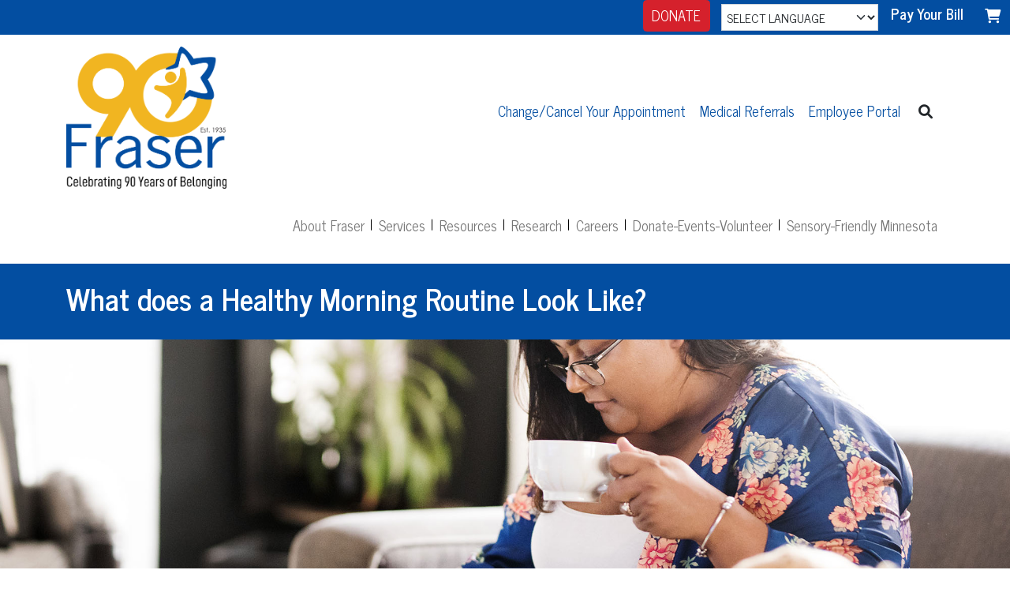

--- FILE ---
content_type: text/html; charset=utf-8
request_url: https://www.fraser.org/resources/blog/what-does-a-healthy-morning-routine-look-like
body_size: 32265
content:



<!DOCTYPE html>
<html>
<head>
                <!-- Google Tag Manager -->
                <script>
                    (function (w, d, s, l, i) {
                        w[l] = w[l] || []; w[l].push({
                            'gtm.start':
                                new Date().getTime(), event: 'gtm.js'
                        }); var f = d.getElementsByTagName(s)[0],
                            j = d.createElement(s), dl = l != 'dataLayer' ? '&l=' + l : ''; j.async = true; j.src =
                            'https://www.googletagmanager.com/gtm.js?id=' + i + dl; f.parentNode.insertBefore(j, f);
                    })(window, document, 'script', 'dataLayer', 'GTM-PPZZL27');</script>
                <!-- End Google Tag Manager -->
    <meta charset="utf-8" />
    <meta http-equiv="X-UA-Compatible" content="IE=edge" />
    <meta http-equiv="content-language" content="en-us">


    <meta name="description" content="You&amp;rsquo;ve heard the phrase, &amp;ldquo;Breakfast is the most important meal of the day.&amp;rdquo; But what you do before breakfast is important too. Creating a healthy morning routine can improve your mood and productivity and help you make better decisions throughout the day. Here are some ways you can get your morning started right.&#xD;&#xA;" />
    <meta property="og:description" content="You&amp;rsquo;ve heard the phrase, &amp;ldquo;Breakfast is the most important meal of the day.&amp;rdquo; But what you do before breakfast is important too. Creating a healthy morning routine can improve your mood and productivity and help you make better decisions throughout the day. Here are some ways you can get your morning started right.&#xD;&#xA;" />
    <meta property="og:title" content="What does a Healthy Morning Routine Look Like?" />
        <meta property="og:image" content="https://fraser-www.s3.amazonaws.com/blog/Women journaling in the morning - thumbnail.jpg" />
    <meta property="og:url" content="https://www.fraser.org/resources/blog/what-does-a-healthy-morning-routine-look-like" />
        <meta property="og:title" content="Fraser Blog - What does a Healthy Morning Routine Look Like?" />
        <meta property="og:url" content="https://www.fraser.org/resources/blog/what-does-a-healthy-morning-routine-look-like" />
    <meta name="viewport" content="width=device-width, initial-scale=1, maximum-scale=1, user-scalable=0" />
    <title>Fraser Blog - What does a Healthy Morning Routine Look Like? - Fraser</title>

    <link rel="preconnect" href="https://fonts.googleapis.com">
    <link rel="preconnect" href="https://fonts.gstatic.com" crossorigin>
    <link href="https://fonts.googleapis.com/css2?family=News+Cycle:wght@400;700&display=swap" rel="stylesheet">
    <link href="https://fonts.googleapis.com/css2?family=PT+Serif:ital,wght@0,400;0,700;1,400;1,700&display=swap" rel="stylesheet">

    
    
        <link rel="stylesheet" href="/lib/bootstrap/dist/css/bootstrap-reboot.min.css?v=9HC9gfzUfP23MWttXKB9a35ENG8piRFAa6v9SzcyXVY" />
        <link rel="stylesheet" href="/lib/bootstrap/dist/css/bootstrap.min.css?v=FpqZdFen8MD2ArEEoRL2RLBTDowB7CKJ8WSBjgYbPAk" />
        <link rel="stylesheet" href="/lib/font-awesome/css/all.min.css?v=8Me42Fz3FqAg6hn6wiMU3khFK8mFaFF_q9sMqZzmaTA" />
        <link rel="stylesheet" href="/css/site.min.css?v=4jGQJDhUnJJl2-8qM4Bx9RklD4nCgC-ibObfhR_AjH0" />
    
    <link rel="stylesheet" href="https://use.typekit.net/mxo5fqt.css">
    
<script type="text/javascript">!function(T,l,y){var S=T.location,k="script",D="instrumentationKey",C="ingestionendpoint",I="disableExceptionTracking",E="ai.device.",b="toLowerCase",w="crossOrigin",N="POST",e="appInsightsSDK",t=y.name||"appInsights";(y.name||T[e])&&(T[e]=t);var n=T[t]||function(d){var g=!1,f=!1,m={initialize:!0,queue:[],sv:"5",version:2,config:d};function v(e,t){var n={},a="Browser";return n[E+"id"]=a[b](),n[E+"type"]=a,n["ai.operation.name"]=S&&S.pathname||"_unknown_",n["ai.internal.sdkVersion"]="javascript:snippet_"+(m.sv||m.version),{time:function(){var e=new Date;function t(e){var t=""+e;return 1===t.length&&(t="0"+t),t}return e.getUTCFullYear()+"-"+t(1+e.getUTCMonth())+"-"+t(e.getUTCDate())+"T"+t(e.getUTCHours())+":"+t(e.getUTCMinutes())+":"+t(e.getUTCSeconds())+"."+((e.getUTCMilliseconds()/1e3).toFixed(3)+"").slice(2,5)+"Z"}(),iKey:e,name:"Microsoft.ApplicationInsights."+e.replace(/-/g,"")+"."+t,sampleRate:100,tags:n,data:{baseData:{ver:2}}}}var h=d.url||y.src;if(h){function a(e){var t,n,a,i,r,o,s,c,u,p,l;g=!0,m.queue=[],f||(f=!0,t=h,s=function(){var e={},t=d.connectionString;if(t)for(var n=t.split(";"),a=0;a<n.length;a++){var i=n[a].split("=");2===i.length&&(e[i[0][b]()]=i[1])}if(!e[C]){var r=e.endpointsuffix,o=r?e.location:null;e[C]="https://"+(o?o+".":"")+"dc."+(r||"services.visualstudio.com")}return e}(),c=s[D]||d[D]||"",u=s[C],p=u?u+"/v2/track":d.endpointUrl,(l=[]).push((n="SDK LOAD Failure: Failed to load Application Insights SDK script (See stack for details)",a=t,i=p,(o=(r=v(c,"Exception")).data).baseType="ExceptionData",o.baseData.exceptions=[{typeName:"SDKLoadFailed",message:n.replace(/\./g,"-"),hasFullStack:!1,stack:n+"\nSnippet failed to load ["+a+"] -- Telemetry is disabled\nHelp Link: https://go.microsoft.com/fwlink/?linkid=2128109\nHost: "+(S&&S.pathname||"_unknown_")+"\nEndpoint: "+i,parsedStack:[]}],r)),l.push(function(e,t,n,a){var i=v(c,"Message"),r=i.data;r.baseType="MessageData";var o=r.baseData;return o.message='AI (Internal): 99 message:"'+("SDK LOAD Failure: Failed to load Application Insights SDK script (See stack for details) ("+n+")").replace(/\"/g,"")+'"',o.properties={endpoint:a},i}(0,0,t,p)),function(e,t){if(JSON){var n=T.fetch;if(n&&!y.useXhr)n(t,{method:N,body:JSON.stringify(e),mode:"cors"});else if(XMLHttpRequest){var a=new XMLHttpRequest;a.open(N,t),a.setRequestHeader("Content-type","application/json"),a.send(JSON.stringify(e))}}}(l,p))}function i(e,t){f||setTimeout(function(){!t&&m.core||a()},500)}var e=function(){var n=l.createElement(k);n.src=h;var e=y[w];return!e&&""!==e||"undefined"==n[w]||(n[w]=e),n.onload=i,n.onerror=a,n.onreadystatechange=function(e,t){"loaded"!==n.readyState&&"complete"!==n.readyState||i(0,t)},n}();y.ld<0?l.getElementsByTagName("head")[0].appendChild(e):setTimeout(function(){l.getElementsByTagName(k)[0].parentNode.appendChild(e)},y.ld||0)}try{m.cookie=l.cookie}catch(p){}function t(e){for(;e.length;)!function(t){m[t]=function(){var e=arguments;g||m.queue.push(function(){m[t].apply(m,e)})}}(e.pop())}var n="track",r="TrackPage",o="TrackEvent";t([n+"Event",n+"PageView",n+"Exception",n+"Trace",n+"DependencyData",n+"Metric",n+"PageViewPerformance","start"+r,"stop"+r,"start"+o,"stop"+o,"addTelemetryInitializer","setAuthenticatedUserContext","clearAuthenticatedUserContext","flush"]),m.SeverityLevel={Verbose:0,Information:1,Warning:2,Error:3,Critical:4};var s=(d.extensionConfig||{}).ApplicationInsightsAnalytics||{};if(!0!==d[I]&&!0!==s[I]){var c="onerror";t(["_"+c]);var u=T[c];T[c]=function(e,t,n,a,i){var r=u&&u(e,t,n,a,i);return!0!==r&&m["_"+c]({message:e,url:t,lineNumber:n,columnNumber:a,error:i}),r},d.autoExceptionInstrumented=!0}return m}(y.cfg);function a(){y.onInit&&y.onInit(n)}(T[t]=n).queue&&0===n.queue.length?(n.queue.push(a),n.trackPageView({})):a()}(window,document,{
src: "https://js.monitor.azure.com/scripts/b/ai.2.min.js", // The SDK URL Source
crossOrigin: "anonymous", 
cfg: { // Application Insights Configuration
    connectionString: 'InstrumentationKey=d563b662-5eb0-41e5-ae8d-f5ee22a1c277;IngestionEndpoint=https://centralus-2.in.applicationinsights.azure.com/;LiveEndpoint=https://centralus.livediagnostics.monitor.azure.com/;ApplicationId=d0c3c2a3-59e7-4f9f-ae6d-d6426cee19f8'
}});</script></head>
<body>
    
    
    <div id="overlay"></div>

    <div class="top-bar-spacer text-end">
        <span class="d-inline-block ms-auto">

            <div class="input-group">
                <span class="input-group-prepend"><a href="/donate" class="btn btn-donate">DONATE</a> &nbsp;&nbsp;</span>
                <select onchange="doGTranslate(this);" class="form-select form-select-sm select-language-dropdown text-uppercase">
                    <option class="text-center" value="">SELECT LANGUAGE</option>
                    <option value="en|en">English</option>
                    <option value="en|ar">Arabic</option>
                    <option value="en|zh-CN">Chinese (Simplified)</option>
                    <option value="en|zh-TW">Chinese (Traditional)</option>
                    <option value="en|fr">French</option>
                    <option value="en|hi">Hindi</option>
                    <option value="en|ko">Korean</option>
                    <option value="en|ru">Russian</option>
                    <option value="en|es">Spanish</option>
                    <option value="en|vi">Vietnamese</option>
                    <option value="en|hmn">Hmong</option>
                    <option value="en|km">Khmer</option>
                    <option value="en|lo">Lao</option>
                    <option value="en|ne">Nepali</option>
                    <option value="en|so">Somali</option>
                    <option value="en|am">Amharic</option>
                </select>
                <span class="input-group-append"><a href="/pay" class="strong">Pay Your Bill</a> <a class="btn btn-link text-white" href="/pay/checkout">
    <span><i class="fa fa-shopping-cart"></i></span>
</a></span>

            </div>
        </span>
    </div>
    <div class="">

    </div>
    <header>
        <div class="container">
            <nav class="navbar navbar-expand-sm navbar-toggleable-sm navbar-light bg-white mb-3">
    <div class="d-flex justify-content-between flex-grow-1">
        <a class="navbar-brand" title="FRASER - A Minnesota non-profit 501(c)3 organization" href="/"><img class="site-logo" src="/images/site/fraserlogo90.png" alt="FRASER - A Minnesota non-profit 501(c)3 organization" /></a>

        <div class="d-flex flex-grow-1">
            <div class="navbar-collapse collapse d-md-inline-flex justify-content-end text-lg-nowrap top-nav">
                <ul class="navbar-nav flex-grow-1 justify-content-end">
                    <li>
                        <a class="nav-link" href="/appointments">Change/Cancel Your Appointment</a>
                    </li>
                    <li class="nav-item">
                        <a class="nav-link" href="/for-professionals">Medical Referrals</a>
                    </li>
                    <li class="nav-item">
                        <a class="nav-link" href="/employees">Employee Portal</a>
                    </li>
                </ul>
                <div class="d-flex flex-column flex-sm-row">
                    <a class="btn btn-link text-dark" id="collapseSearchBtn" data-bs-toggle="collapse" href="#collapseSearch" role="button" aria-expanded="false" aria-controls="collapseSearch" title="Search"><i class="fa-solid fa-magnifying-glass"></i></a>
                    <span class="collapse" id="collapseSearch">
                        <span class="input-group flex-sm-nowrap">
                            <input id="siteSearchText"
                                   type="text" class="form-control form-control-sm"
                                   name="siteSearchText" placeholder="Enter search phrase" />
                            <button id="siteSearchBtn" class="btn btn-outline-primary">Search</button>
                        </span>
                    </span>
                </div>
            </div>
            <div class="d-block d-md-inline-flex">
                <button class="navbar-toggler" type="button" data-bs-toggle="collapse" data-bs-target=".navbar-collapse" aria-controls="navbarSupportedContent"
                        aria-expanded="false" aria-label="Toggle navigation">
                    <span class="navbar-toggler-icon"></span>
                </button>
            </div>
        </div>
    </div>
</nav>

            
<nav class="navbar navbar-expand-sm navbar-toggleable-sm navbar-light bg-white mb-3 justify-content-end">
    <div class="justify-content-end">
        <div class="navbar-collapse collapse d-sm-inline-flex justify-content-end flex-grow-1 main-nav">
            <ul class="navbar-nav flex-grow-1">
                <li class="nav-item">
                    <a class="nav-link" href="/about">About Fraser</a>
                </li>
                <li class="nav-item">
                    <a class="nav-link" href="/services">Services</a>
                </li>
                <li class="nav-item">
                    <a class="nav-link" href="/resources">Resources</a>
                </li>
                <li class="nav-item">
                    <a class="nav-link" href="/research">Research</a>
                </li>
                <li class="nav-item">
                    <a class="nav-link" href="/careers">Careers</a>
                </li>
                <li class="nav-item">
                    <a class="nav-link" href="/donate">Donate-Events-Volunteer</a>
                </li>
                <li class="nav-item">
                    <a class="nav-link" href="/partner-with-fraser/ways-to-belong">Sensory-Friendly Minnesota</a>
                </li>
            </ul>
        </div>
    </div>
</nav>
        </div>
        
    </header>

        <div class="bg-blue header-bar">
            <div class="container"> <div class="banner-header">
    <h1>What does a Healthy Morning Routine Look Like?</h1>
</div></div>
        </div>
    <div class="body-content container-fluid bg-white">
                    <div class="mb-1">
                        
    <img style="max-height:450px; object-fit: cover" class="img-fluid rounded" src="https://fraser-www.s3.amazonaws.com/blog/Women journaling in the morning - banner.jpg" style="object-position:100% top;object-fit:cover" alt="What does a Healthy Morning Routine Look Like?" />
    
                    </div>

            <div class="d-flex flex-column flex-lg-row">







<div class="container">
    <div class="d-flex justify-content-center">
        <div class="row">
            <div class="col-12 col-lg-6 col-xl-9">

                <p class="">
                        <span><small>By Pam Dewey &bull; </small></span>
                        <span><small>mental health, anxiety, healthy morning habits, morning routine, healthy morning routine, taking care of your mental health, creating healthy habits, self care, self-care, mental health care, mental health, best morning routine  &bull; </small></span>
                    <span><small>May 19, 2022</small></span>
                </p>
                <div><p>You&rsquo;ve heard the phrase, &ldquo;Breakfast is the most important meal of the day.&rdquo; But what you do before breakfast is important too. Creating a healthy morning routine can improve your mood and productivity and help you make better decisions throughout the day.</p>
<p>Self Magazine states, &ldquo;When we automate our mornings, we develop&nbsp;habits&nbsp;that soon feel second nature,&rdquo; says Howes, &ldquo;which may wind up cutting out some depleting activities like deciding what to eat or arguing with yourself about hitting the snooze button again. Personally I&rsquo;ve found <a href="https://www.self.com/story/morning-routine-habits">I&rsquo;m much more likely to make decisions that support my&nbsp;self-care&nbsp;and well-being</a> when I haven&rsquo;t spent the morning scrambling and stressed.&rdquo;&nbsp;</p>
<p>Here are some ways you can get your morning started right.</p>
<p><strong>Set yourself up for success</strong></p>
<p>You&rsquo;ll feel less rushed and more prepared if you prep for your next day the night before. You could pick out your outfit, lay out your workout clothes or make and pack your lunch. If you&rsquo;re a parent, you might want to have your kids lay out their outfits or pack their lunch the night before.&nbsp;</p>
<p><strong>Rethink your alarm tone</strong></p>
<p>You&rsquo;re not alone if you dread the sound of your alarm clock. A jarring alarm clock sound might help some wake up better. However, Healthline states, &ldquo;Research from 2020 suggests waking up to a melodic alarm &mdash; think pop song, rhythmic instrumental tune or natural sounds like birdsong &mdash; may <a href="https://www.healthline.com/health/healthy-morning-routine#customize-your-alarm">help wake you gently instead of jarring you abruptly from dreamland</a>.&rdquo; This might make you happier to get out of bed and help you start the day on a positive note (literally).</p>
<p><strong>Get active</strong></p>
<p>According to Healthline, &ldquo;<a href="https://www.healthline.com/health/healthy-morning-routine">Physical activity can increase blood flow throughout your brain and body</a>, energizing you and improving cardiovascular health.&rdquo; You can take your dog for a walk, go for a run or do your favorite YouTube workout. But you don&rsquo;t have to do a high-intensity workout to get your body moving.</p>
<p>Add some mini exercise routines to things you already do in the morning. CNN writer Dana Santas suggests, &ldquo;For years now, I've been doing push-ups before I get into the shower and squats while I brush my teeth. It's called&nbsp;habit stacking, a concept James Clear references in his book, &lsquo;Atomic Habits.&rsquo;&nbsp;<a href="https://www.cnn.com/2021/08/24/health/morning-routine-healthy-tips-wellness/index.html">By stacking a new exercise habit onto a morning habit that is already ingrained, it makes it easier to sustain</a>.&rdquo;</p>
<p><strong>Start your day with a fun activity</strong></p>
<p>You might enjoy your morning workout, or maybe you prefer to do something else you enjoy. Starting your day with an activity you love can make you excited to get out of bed. You could read, listen to a favorite podcast, work on an art project or dance to your favorite music. Just set a timer, so you have enough time to shower before work!</p>
<p><strong>Try morning pages</strong></p>
<p>Have you been looking for new ways to spark your creativity or get to know yourself better? Try starting your day with morning pages. Morning pages are an idea that writer Julia Cameron coined in her book on creativity, The Artist&rsquo;s Way. You write three full pages in an 8.5 x 11 notebook when you wake up. The pages aren&rsquo;t formal, but rather stream of consciousness writing about whatever you feel like writing about. There are a few rules: you aren&rsquo;t supposed to write about dreams; the pages must be handwritten; you must do the pages every day and you&rsquo;re not supposed to go back and read the pages for the first two months.</p>
<p>You don&rsquo;t have to work in a creative field to do morning pages. The pages are meant to help you explore your feelings, get to know yourself better and make you bolder. Buzzfeed quotes Cameron, &ldquo;When people ask, &lsquo;Why do we write morning pages?&rsquo; I joke, &lsquo;To get to the other side.&rsquo; They think I am kidding, but I&rsquo;m not. <a href="https://www.buzzfeed.com/rachelwmiller/what-are-morning-pages-and-why-should-you-do-them-an">Morning pages do get us to the other side: the other side of our fear, our negativity, of our moods</a>.&rdquo;</p>
<p><strong>Create or look over your to-do list</strong></p>
<p>Reviewing or writing your to-do list in the morning helps you prioritize what you need to work on and prepares you for your day. Self Magazine writes, &ldquo;it&rsquo;s the <a href="https://www.self.com/story/morning-routine-habits">perfect time to get some strategizing done before becoming</a> distracted by the inevitable deluge of emails or slate of meetings.&rdquo; If you spend your day responding to emails, you&rsquo;ll probably get very little accomplished and will feel like you&rsquo;ve wasted the day. Reading your to-do list helps with productivity and encourages you to focus on what you want to work on for the day.</p>
<p>Creating a healthy morning routine can make you happier, increase productivity and help you tackle challenges. Try prepping the night before, changing your alarm tone, engaging in physical activity or doing a fun hobby. You may also want to explore writing morning pages or reviewing your to-do list each morning.</p></div>
            </div>
            <div class="col-12 col-lg-6 col-xl-3">
                <br />
                <br />
                <div class="pt-2">

                        <div class="sidebar-contacts">
    <h2>How can we help?</h2>
    <p>Please call 612-767-7222 or fill out the form below:</p>

    <p><a class="btn btn-primary" href="/help">Send Us an Email</a></p>
    <div>
        <p><a class="btn btn-primary" href="https://fraser.us5.list-manage.com/subscribe?u=f8a01495ba41350f78bf230f3&id=df08bcc542" target="_blank">Sign Up For Our Newsletter</a></p>
    </div>
</div>
                </div>
            </div>
        </div>
    </div>
</div>
            </div>
    </div>
    


    <footer class="border-top footer text-muted theme-bg-lightgrey">
        <div class="donate-panel">
    <div class="container">
        <div class="d-flex flex-column flex-md-row justify-content-between">
            <div class="d-flex flex-row align-items-start justify-content-start">
                <div>
                    <img class="fr-icon" src="/images/icons/donateicon.png" alt="Site design image" />
                </div>
                <div>
                    <div><span class="text-larger strong">BECAUSE OF YOU, our community is more inclusive</span></div>
                    <div class="">Your tax-deductible gift helps meet the critical community demand for inclusive and culturally responsive autism, mental/behavioral health, <span class="text-md-nowrap">and disability services</span>.</div>
                </div>
            </div>
            <div class="d-flex flex-grow-0 align-items-center justify-content-center">
                <a href="/donate" class="btn btn-lg btn-light-purple">DONATE</a>
            </div>
        </div>
    </div>
</div>
<div class="theme-bg-lightgrey pt-3">
    <div class="container">
        <div class="d-flex flex-column flex-lg-row">
            <div class="d-flex w-lg-30">
                <ul class="footer-block-links">
                    <li>
                        <div><img class="fr-icon" src="https://fraser-www.s3.amazonaws.com/t/images/site/icons/24/joinfrasericon.png" alt="Site design image" /></div>
                        <div>
                            <a href="/careers">
                                Join the Fraser Family / Explore Careers that Help Our Community
                            </a>
                        </div>
                    </li>
                    <li>
                        <div><img class="fr-icon" src="https://fraser-www.s3.amazonaws.com/t/images/site/icons/24/getinvolvedicon.png" alt="Site design image" /></div>
                        <div>
                            <a href="/get-involved/volunteer">
                                Get Involved / Events, Volunteer, Host a Fundraiser
                            </a>
                        </div>
                    </li>
                    <li>
                        <div class=""> <img class="fr-icon" src="https://fraser-www.s3.amazonaws.com/t/images/site/icons/24/signup.png" alt="Site design image" /></div>
                        <div>
                            <a href="https://fraser.us5.list-manage.com/subscribe?u=f8a01495ba41350f78bf230f3&id=df08bcc542" target="_blank">

                                Sign up for free e-Newsletters
                            </a>
                        </div>
                    </li>
                </ul>
            </div>
            <div class="d-flex flex-grow-1 flex-column p-2">
                <ul class="list-unstyled mt-1">
                    <li><a href="/about" class="strong">About Fraser</a></li>
                    <li><a href="/contact">Contact Us</a></li>
                    <li><a href="/locations">Locations</a></li>
                    <li><a href="/resources">Resources</a></li>
                    <li><a href="/events">Events</a></li>
                    <li><a href="https://store.fraser.org/collections/all" target="_blank">Fraser Store</a></li>
                </ul>
                <ul class="list-unstyled">
                    <li><a href="/pay" class="strong">Pay Your Bill</a></li>
                    <li><a href="/resources/forms" class="strong">Forms</a></li>
                    <li><a href="/service-calendars" class="strong">Service Calendars</a></li>
                    <li><a href="/workshops" class="strong">Workshops</a></li>
                    <li><a target="_blank" class="strong" href="https://fraser-www.s3.amazonaws.com/t/docs/notice-of-privacy-practices.pdf">Fraser Notice of Privacy Practices</a></li>
                    <li><a class="strong" href="https://www.lighthouse-services.com/fraser" target="_blank">Submit a Complaint or Grievance</a></li>
                </ul>
                <ul class="list-unstyled mt-1">
                    <li><a href="/donate" class="strong pt-1">DONATE</a></li>
                </ul>
                <ul class="list-unstyled mt-1">
                    <li><a href="/fraser-hope-line" class="strong pt-1">HOPE Line</a></li>
                </ul>
                <ul class="list-unstyled mt-1">
                    <li><a href="mailto:Mary.Arneson@Fraser.org" target="_blank" class="strong pt-1">Media Requests</a></li>
                </ul>
            </div>
            <div class="d-flex flex-grow-1 flex-column p-2">
                <ul class="list-unstyled">
                    <li><span class="strong">MEDICAL PROFESSIONALS</span></li>
                    <li><a href="/for-professionals">Refer a Patient</a></li>
                </ul>
                <ul class="list-unstyled mt-1">
                    <li><span class="strong">BUSINESSES</span></li>
                    <li><a href="/get-involved/fundraise-for-fraser">Host a Fundraiser for Fraser</a></li>
                    <li><a href="/partner-with-fraser/ways-to-belong">Join the Sensory-Friendly Minnesota Movement</a></li>
                    <li><a href="/get-involved/events">Market Your Business with Fraser Events</a></li>
                </ul>
                <ul class="list-unstyled mt-1">
                    <li><span class="strong">STUDENTS</span></li>
                    <li><a href="/internships">Internships/Practicums/Fellowships</a></li>
                </ul>
                <div class="d-flex flex-column flex-grow-1 justify-content-end align-content-end">
                    <div><strong class="text-theme-blue">FOLLOW FRASER</strong></div>
                    <div class="d-flex flex-wrap mt-1">
    <div class="d-flex flex-column flex-sm-row">
        <div>
            <span class=""><a class="social facebook" href="https://www.facebook.com/FraserMN" target="_blank"></a></span>
            <span class=""><a class="social instagram" href="https://www.instagram.com/fraser_mn" target="_blank"></a></span>
            <span class=""><a class="social youtube" href="https://www.youtube.com/user/fraserminneapolis" target="_blank"></a></span>
            <span class=""><a class="social frasercast" href="https://frasercast.podbean.com/" target="_blank" title="Fraser Cast"></a></span>
            <span class=""><a class="social flickr" href="https://www.flickr.com/photos/fraserorg/albums" target="_blank" title="Fraser Minnesota Flickr"></a></span>
        </div>
    </div>
</div>
                </div>
            </div>
        </div>
        <div class="d-flex flex-column flex-lg-row justify-content-sm-between">
            <div class="w-30">
                <div>
                    <span class="strong text-theme-blue">APPOINTMENTS: 612-767-7222</span>
                </div>
                <div>Fraser &bull; 2400 West 64th ST &bull; Minneapolis,<span class="text-md-nowrap"> MN 55423</span></div>
            </div>
            <div>
                <div class="d-flex flex-column flex-lg-row align-items-center justify-content-between">
                    <img style="max-height: 80px;" class="rounded p-1" src="https://fraser-www.s3.amazonaws.com/t/images/site/fraser-ccbhc.png" alt="Certified Community Behavioral Health Clinic" />
                    <img style="max-height: 80px;" class="rounded p-1" src="https://fraser-www.s3.amazonaws.com/t/images/site/mn_dept_of_health_ecp.jpg" alt="MN Department of Health ECP Logo" />
                    <img style="max-height: 80px;" class="rounded p-1" src="https://fraser-www.s3.amazonaws.com/t/images/site/charities-review-council-2021.png" alt="Charities Review Council logo" />
                </div>
            </div>
        </div>
        <div class="mt-2">&copy; 2026 Fraser. All rights reserved. Images are owned and copyrighted by Getty Images. <br/>No images of clients, past or current, are used on this website. Illustrations are <span class="text-md-nowrap">the property of Fraser</span>.</div>
    </div>
</div>

    </footer>
    
    
        <script src="/lib/jquery/dist/jquery.min.js"></script>
        <script src="/lib/jquery-validation/dist/jquery.validate.min.js"></script>
        <script src="/lib/jquery-validation-unobtrusive/jquery.validate.unobtrusive.min.js"></script>
        <script src="/lib/bootstrap/dist/js/bootstrap.bundle.js"></script>
        <script src="/js/site.min.js"></script>
    
    
    <script type="text/javascript" src="/lib/slick-carousel/slick.min.js"></script>
    <script type="text/javascript">
        $(document).ready(function () {
            $(".notifications-carousel").slick({
                "mobileFirst": true,
                "arrows": false,
                "dots": false,
                "autoplay": true,
                "autoplaySpeed": 10000,
                "centerPadding": "0px",
                "centerMode": false,
                "slidesToShow": 1,
                "slidesToScroll": 1,
                "infinite": true,
                "adaptiveHeight": true,
                "variableWidth": true
            });
        });
    </script>
        <!-- Global site tag (gtag.js) - Google Analytics -->
        <script async src="https://www.googletagmanager.com/gtag/js?id=G-192MS7Z39N"></script>
        <script>
            window.dataLayer = window.dataLayer || [];
            function gtag() { dataLayer.push(arguments); }
            gtag('js', new Date());
            gtag('config', 'G-192MS7Z39N');
        </script>
    <script type="text/javascript">
        /* <![CDATA[ */
        function doGTranslate(lang_pair) {
            if (lang_pair.value) lang_pair = lang_pair.value;
            if (lang_pair == '') return;
            var lang = lang_pair.split('|')[1];
            var plang = location.hostname.split('.')[0];
            if (plang.length != 2 && plang.toLowerCase() != 'zh-cn' && plang.toLowerCase() != 'zh-tw')
                plang = 'en';
            location.href = location.protocol
                + '//' + (lang == 'en' ? '' : lang + '.')
                + location.hostname.replace(/www\.|dev\./gi, '').replace(RegExp('^' + plang + '\\.'), '')
                + location.pathname
                + location.search;
        }
        /* ]]> */
    </script>
    <script>(function (d) { var s = d.createElement("script"); s.setAttribute("data-account", "Mo99xHor3X"); s.setAttribute("src", "https://accessibilityserver.org/widget.js"); (d.body || d.head).appendChild(s); })(document)</script>
    <noscript>Please ensure Javascript is enabled for purposes of <a href="https://accessibilityserver.org">website accessibility</a></noscript>
</body>
</html>

--- FILE ---
content_type: text/css
request_url: https://www.fraser.org/css/site.min.css?v=4jGQJDhUnJJl2-8qM4Bx9RklD4nCgC-ibObfhR_AjH0
body_size: 107475
content:
@charset "UTF-8";.social{width:45px;height:45px;margin-right:0;border-bottom-style:none;border-radius:6px;text-decoration:none;display:inline-block;}.navbar .navbar-expand .social{margin-right:0;}.social.facebook{background-color:transparent;background-image:url("../images/fraserfb.png");background-position:50% 50%;background-size:45px;background-repeat:no-repeat;text-decoration:none;}.social.facebook.socrd{background-image:url("../images/fraserfb.png");background-color:transparent;}.social.twitter{background-color:transparent;background-image:url("../images/frasertwitter.png");background-position:50% 50%;background-size:45px;background-repeat:no-repeat;}.social.twitter.socrd{background-image:url("../images/frasertwitter.png");background-color:transparent;}.social.instagram{background-color:transparent;background-image:url("../images/fraserinstagram.png");background-position:50% 50%;background-size:45px;background-repeat:no-repeat;text-decoration:none;}.social.instagram.socrd{background-image:url("../images/fraserinstagram.png");background-color:transparent;}.social.youtube{background-color:transparent;background-image:url("../images/fraseryoutube.png");background-position:50% 50%;background-size:45px;background-repeat:no-repeat;}.social.youtube.socrd{background-image:url("../images/fraseryoutube.png");background-color:transparent;}.social.flickr{background-color:transparent;background-image:url("../images/fraserflickr.png");background-position:50% 50%;background-size:45px;background-repeat:no-repeat;}.social.flickr.socrd{background-image:url("../images/social-round-fr.png");background-color:transparent;}.social.linkedin{background-color:transparent;background-image:url("../images/social-ln.png");background-position:50% 50%;background-size:45px;background-repeat:no-repeat;}.social.linkedin.socrd{background-image:url("../images/social-round-ln.png");background-color:transparent;}.social.frasercast{background-color:transparent;background-image:url("../images/fraserpodcast.png");background-position:50% 50%;background-size:45px;background-repeat:no-repeat;text-decoration:none;}.social.frasercast.socrd{background-image:url("../images/fraserpodcast.png");background-color:transparent;}.social.frasernews{background-color:transparent;background-image:url("../images/frasernews.png");background-position:50% 50%;background-size:45px;background-repeat:no-repeat;text-decoration:none;}.social.frasernews.socrd{background-image:url("../images/frasernews.png");background-color:transparent;}.social.fraserblog{background-color:transparent;background-image:url("../images/fraserblog.png");background-position:50% 50%;background-size:45px;background-repeat:no-repeat;text-decoration:none;}.social.fraserblog.socrd{background-image:url("../images/fraserblog.png");background-color:transparent;}.social.frasersearch{background-color:transparent;background-image:url("../images/frasersearch.png");background-position:50% 50%;background-size:45px;background-repeat:no-repeat;text-decoration:none;}.social.frasersearch.socrd{background-image:url("../images/frasersearch.png");background-color:transparent;}.social.flickr:hover{color:unset;}.fa-flickr{font-size:2.25em;margin:0 5px;margin-bottom:1.9rem;vertical-align:middle;}.media-image-thumb{padding:.3em;padding-right:1.3em;width:25%;max-width:25%;}@media screen and (min-width:0) and (max-width:991.98px){.media-image-thumb{width:90%;max-width:90%;min-width:90%;justify-content:center;}}.f-pdf-embed{width:100%;height:600px;border:1px solid #f1b521;}.media-blog-thumb{padding:.3em;padding-right:1.3em;width:25%;max-width:25%;min-width:25%;}@media screen and (min-width:0) and (max-width:991.98px){.media-blog-thumb{width:90%;max-width:90%;min-width:90%;justify-content:center;}}.sensory-kit-banner-container{background-color:transparent;margin-bottom:.5rem;}.sensory-kit-banner-container a{font-size:24px;color:#fff;}@media screen and (min-width:992px){.sensory-kit-banner-container{margin-bottom:-7.75rem;}}.sensory-kit-banner-container a:hover{text-decoration:underline;text-decoration-color:#0d2a46;}.sensory-kit-image img{width:140px;margin-left:-4rem;}@media screen and (min-width:500px){.sensory-kit-image img{width:100px;margin-left:-4rem;}}@media screen and (min-width:992px){.sensory-kit-image img{margin-left:-4rem;width:110px;}}.sensory-kit-banner{background-color:#f1b521;max-width:350px;padding:1.3rem 1.2rem;padding-bottom:2rem;padding-right:4rem;font-weight:700;max-height:130px;margin-top:1.25rem;margin-left:1rem;}@media screen and (min-width:500px){.sensory-kit-banner{max-height:90px;margin-top:1rem;margin-left:3rem;}}@media screen and (min-width:992px){.sensory-kit-banner{max-width:700px;height:75px;margin-top:2rem;white-space:nowrap;margin-left:1rem;}}#eventsNewsPanel .media-image-thumb,#eventsNewsPanel .media-blog-thumb{min-height:11rem;}#eventsNewsPanel hr{display:none;}#eventsNewsPanel .f-media-item{margin-bottom:.5rem;}.media-item-title{font-size:1.2em;font-weight:bold;color:#0d2a46;}.media-blog-title{font-size:1.2em;font-weight:bold;color:#0d2a46;}.star-header{height:3em;align-content:center;display:flex;line-height:3em;white-space:nowrap;font-size:1.5em;}.star-header i.star-icon{display:inline-block;align-self:start;overflow:visible;background-clip:border-box;background-color:transparent;background:url("../images/site/star_bullet.png");background-position:center center;background-size:3em;background-repeat:no-repeat;width:3em;height:3.3em;z-index:-2;margin-left:-.6em;margin-top:-.8em;}.call-now-icon{background-color:transparent;background-position:center center;background-size:3em;background-repeat:no-repeat;width:3em;height:3.3em;z-index:3;display:inline-block;vertical-align:middle;margin-right:.6em;background-image:url("../images/icons/yellowcallicon.png");}.call-now-icon.dark-icon{background-image:url("../images/icons/blackcallicon.png");}.call-now-tag{white-space:nowrap;display:inline-flex;align-content:center;align-items:center;margin-bottom:.5em;}.call-now-tag .call-now-label{background-color:rgba(85,172,238,.3);padding:.3em;padding-right:.6em;margin:.6em 0 .4em -.5em;display:flex;z-index:2;border-radius:.3em;}.call-now-tag .call-now-icon{background-color:transparent;background-image:url("../images/icons/yellowcallicon.jpg");background-position:center center;background-size:3em;background-repeat:no-repeat;width:3em;height:3.3em;z-index:3;}@media screen and (min-width:0) and (max-width:699.98px){.call-now-tag{white-space:unset;}}.email-now-tag{white-space:nowrap;display:inline-flex;align-content:center;align-items:center;margin-bottom:.5em;}.email-now-tag .email-now-label{background-color:rgba(85,172,238,.3);padding:.3em;padding-right:.6em;margin:.8em 0 .4em -.5em;z-index:2;border-radius:.3em;}.email-now-tag .email-now-icon{background-color:transparent;background-image:url("../images/email_star.png");background-position:center center;background-size:3em;background-repeat:no-repeat;width:3em;height:3.3em;display:flex;z-index:3;}@media screen and (min-width:0) and (max-width:699.98px){.email-now-tag{white-space:unset;}}.f-mission-statement{display:flex;justify-content:center;align-items:center;flex-flow:column;flex-wrap:nowrap;padding-bottom:.5rem;width:100%;height:auto;background-size:25%;background-position:top center;background-color:#0d2a46;margin-bottom:2rem;}.f-mission-statement img{margin-bottom:.25rem;}.f-mission-statement p{padding:1rem 1rem;text-align:left;color:#fff;font-size:18px;line-height:24px;color:#fff;}@media screen and (min-width:992px){.f-mission-statement p{font-size:24px;line-height:28px;}}.f-mission-statement h2{color:#fff;text-align:center;margin-top:2rem;font-size:2rem;}.f-mission-statement.star-logo:before{background:url(/images/site/white-star-drop.png) no-repeat;background-size:auto 33%;background-position:top 1rem center;opacity:.3;z-index:4;}.f-vision-statement{display:flex;justify-content:center;align-items:center;flex-flow:column;flex-wrap:nowrap;padding-bottom:.5rem;width:100%;height:auto;background-size:cover;background-color:#f1b521;color:#0d2a46;}.f-vision-statement img{margin-bottom:.25rem;}.f-vision-statement p{padding:1rem 1rem;text-align:left;font-size:18px;line-height:24px;color:#0d2a46;}@media screen and (min-width:992px){.f-vision-statement p{font-size:24px;line-height:28px;}}.f-vision-statement h2{color:#0d2a46;text-align:center;margin-top:2rem;font-size:2rem;}.f-vision-statement.star-logo:before{background:url(/images/site/blue-star-drop.png) no-repeat;background-size:auto 33%;background-position:top 1rem center;opacity:.3;z-index:4;}.f-embed-iframe{width:560px;height:315px;}@media screen and (max-width:699.98px){.f-embed-iframe{width:100%;height:auto;min-height:280px;}}.f-embed-iframe.f-embed-iframe-fullscreen{width:320px;height:300px;}@media screen and (min-width:992px){.f-embed-iframe.f-embed-iframe-fullscreen{width:100%;height:600px;}}.f-bg-img{background-size:contain;min-height:33vh;background-repeat:no-repeat;background-position:right top;}.f-bg-img-full{background-size:cover;min-height:45vh;background-repeat:no-repeat;background-position:center;}.validation-summary-errors strong{color:#f00;}.validation-summary-errors ul>li{color:#f00;}.validation-summary-valid{display:none;}a.gflag{vertical-align:middle;font-size:16px;padding:1px 0;background-repeat:no-repeat;background-image:url(//gtranslate.net/flags/16.png);}a.gflag img{border:0;}a.gflag:hover{background-image:url(//gtranslate.net/flags/16a.png);}.notifications-panel{position:fixed;bottom:1rem;right:0;left:0;z-index:4000;}.site-notifications{display:flex;flex-grow:1;border:0;position:relative;top:0;bottom:0;width:100%;z-index:960;}.site-notification{display:flex!important;flex-grow:1;justify-content:center;text-align:center;position:relative;padding-bottom:.4rem;padding-right:1rem;padding-left:1rem;width:100%;}.site-notification .notification-message{display:flex;flex-grow:1;text-align:center;vertical-align:bottom;align-self:center;align-content:center;align-items:center;justify-items:center;justify-content:center;padding-bottom:.4rem;padding-top:.4rem;width:100%;}.site-notification .notification-message .tab-content{padding:.6rem;overflow:auto;max-height:60vh;width:100%;background-color:#fff;}.site-notification .notification-message .nav-tabs .nav-link{background-color:rgba(255,255,255,.7);color:#034ea1;}.site-notification .notification-message .nav-tabs .nav-link.active{background-color:#fff;border:dashed 1px #034ea1;color:#034ea1;}.site-notification .notification-message .alert{position:relative;padding-right:1.3rem;padding-top:1.3rem;font-size:21px;}.site-notification .notification-message .alert p{padding-bottom:.2em;margin-bottom:.5em;}.notification-close{position:absolute;top:-.3rem;right:-.3rem;cursor:pointer;z-index:960;background-image:none;}.notification-close:hover{color:#f1b521;}.announcements-container{z-index:999;position:relative;margin-top:-1em;margin-bottom:-3em;margin-right:1em;display:flex;justify-content:flex-end;justify-items:flex-end;}.announcements-container .announcement-item{margin-right:62px;}.announcements-container .announcement-item:last-child{margin-right:0;}@media screen and (max-width:991.98px){.announcements-container .announcement-item{margin-right:62px;margin-bottom:1em;}.announcements-container .announcement-item:last-child{margin-right:62px;}}.announcements-container .announcement-box{height:145px;width:239px;overflow:hidden;padding:.8em;position:relative;font-size:.87em;}.announcements-container .announcement-box .announcement-navigation{position:absolute;right:0;bottom:0;width:100%;text-align:right;}.announcements-container .announcement-box .announcement-navigation>a{color:#f1b521;text-decoration:underline;font-weight:bold;display:inline-block;margin-left:auto;margin-right:.5em;margin-bottom:.25em;text-transform:uppercase;}.announcements-container .announcement-box .announcement-navigation>a :hover{text-decoration:none;}.announcements-container .announcement-box-1{background-color:#d5212c;color:#fff;}.announcements-container .announcement-box-1 .announcement-navigation{background-image:linear-gradient(rgba(213,33,44,0),rgba(213,33,44,.7),#d5212c);}.announcements-container .announcement-box-1 .announcement-navigation>a{background-color:#d5212c;}.announcements-container .announcement-box-2{background-color:#f0f7fc;color:#0d2a46;}.announcements-container .announcement-box-2 .announcement-navigation{background-image:linear-gradient(rgba(240,247,252,0),rgba(240,247,252,.7),#f0f7fc);}.announcements-container .announcement-box-2 .announcement-navigation>a{background-color:#f0f7fc;color:#fef5e2;}.announcements-container .announcement-box-3{background-color:#0d2a46;color:#fff;}.announcements-container .announcement-box-3 .announcement-navigation{background-image:linear-gradient(rgba(13,42,70,0),rgba(13,42,70,.7),#0d2a46);}.announcements-container .announcement-box-3 .announcement-navigation>a{background-color:#0d2a46;}@media screen and (max-width:991.98px){.announcements-container{z-index:999;display:flex;flex-direction:row;flex-wrap:wrap;justify-items:center;justify-content:center;margin-bottom:3em;margin-top:0;}}a[data-toggle=collapse] .collapse-icon-out,a[data-toggle=collapse] .collapse-icon-in{font-size:small;display:none;}a[data-toggle=collapse][aria-expanded=true] .collapse-icon-in{display:none;}a[data-toggle=collapse][aria-expanded=true] .collapse-icon-out{display:inline-block;}a[data-toggle=collapse][aria-expanded=false] .collapse-icon-in{display:inline-block;}a[data-toggle=collapse][aria-expanded=false] .collapse-icon-out{display:none;}.faq-question{padding-left:.3em;color:#000;}.faq-answer{padding-left:2em;color:#0d2a46;}.marquee{height:1.5rem;overflow:hidden;position:relative;background-color:#fef5e2;color:#000;display:flex;white-space:nowrap;}.marquee .marquee-container{position:absolute;width:100%;height:100%;margin:0;line-height:1.5rem;text-align:center;white-space:nowrap;transform:translateX(100%);animation-name:scrollleft;animation-duration:90s;animation-iteration-count:infinite;}.marquee .marquee-container span,.marquee .marquee-container p,.marquee .marquee-container strong,.marquee .marquee-container div,.marquee .marquee-container blockquote{white-space:nowrap;display:inline;padding:0 .3rem;}.marquee .marquee-container br{display:none;}@keyframes scrollleft{0%{transform:translateX(100%);}100%{transform:translateX(-100%);}}ul.list-checkmark{list-style:none;}ul.list-checkmark>li>ul{list-style-type:disc;}ul.list-checkmark>li:before{content:"✔ ";}.border-box{border:solid 1px #c0c0c0;padding:1em;margin-bottom:1rem;margin-top:1rem;display:block;}a.border-box,a.border-box:hover{text-decoration:none;color:#000;}#overlay{position:fixed;display:none;width:100%;height:100%;top:0;left:0;right:0;bottom:0;background-color:rgba(0,0,0,.5);z-index:2;cursor:pointer;}.f-anistats-widget{width:100%;margin-left:auto;margin-right:auto;margin-top:3rem;display:flex;}.f-anistats-widget .f-anistats-container{display:flex;justify-content:space-evenly;flex-grow:1;}.f-anistats-widget .f-value{color:#f1b521;font-size:48px;}.f-anistats-widget .f-label{color:#fff;font-size:32px;line-height:36px;}.f-anistats-widget .f-anistats-item{display:inline-block;width:auto;padding-right:2rem;padding-left:2rem;}.f-anistats-widget .f-anistats-summary{border-left:3px solid #f1b521;padding-left:2rem;}.f-quote-box-container{background-image:url(/images/site/quote_bg.png);background-color:transparent;background-position:center;background-repeat:no-repeat;background-size:cover;aspect-ratio:563/608;max-width:400px;width:280px;display:flex;flex-direction:column;align-content:center;justify-content:center;}.f-quote-box-container .f-quote-box-content{color:#000;margin-top:-10%;padding:0 8%;display:inline-block;text-align:center;margin-left:auto;margin-right:auto;max-width:500px;}.text-large{font-size:1.3em;}.text-larger{font-size:2em;}.text-small{font-size:.9em;}.text-smaller{font-size:.7em;}.text-x-small{font-size:.5em;}.text-xx-small{font-size:.4em;}@media only screen and (min-width:992px){.text-lg-medium{font-size:medium;}}@media only screen and (min-width:992px){.text-lg-large{font-size:large;}}@media only screen and (min-width:992px){.text-lg-larger{font-size:2em;}}@media only screen and (min-width:992px) and (max-width:992px){.text-md-medium{font-size:medium;}}@media only screen and (min-width:992px) and (max-width:992px){.text-md-large{font-size:large;}}@media only screen and (min-width:319.98px) and (max-width:992px){.text-md-larger{font-size:2em;}}@media only screen and (max-width:319.98px){.text-sm-medium{font-size:medium;}}@media only screen and (max-width:319.98px){.text-sm-large{font-size:1.3em;}}@media only screen and (max-width:319.98px){.text-sm-larger{font-size:2em;}}.text-theme-gold{color:#f1b521;}.text-theme-gold a,.text-theme-gold a:hover,.text-theme-gold a:visited{color:#f1b521;}.text-theme-light-grey{color:#cacac9;}.text-theme-light-grey a,.text-theme-light-grey a:hover,.text-theme-light-grey a:visited{color:#cacac9;}.text-theme-green{color:#55b74e;}.text-theme-green a,.text-theme-green a:hover,.text-theme-green a:visited{color:#55b74e;}.text-theme-turquoise{color:#6cb4e2;}.text-theme-turquoise a,.text-theme-turquoise a:hover,.text-theme-turquoise a:visited{color:#6cb4e2;}.text-theme-red{color:#d5212c;}.text-theme-red a,.text-theme-red a:hover,.text-theme-red a:visited{color:#d5212c;}.text-theme-darkblue{color:#0d2a46;}.text-theme-darkblue a,.text-theme-darkblue a:visited{color:#0d2a46;}.text-theme-darkblue a:hover{text-decoration:underline;}.text-theme-blue{color:#034ea1;}.text-theme-blue a,.text-theme-blue a:visited{color:#034ea1;}.text-theme-blue a:hover{text-decoration:underline;}.text-theme-black{color:#000;}.text-theme-purple{color:#6d5a79;}.text-theme-purple a,.text-theme-purple a:hover,.text-theme-purple a:visited{color:#6d5a79;}.text-theme-orange{color:#f58b43;}.text-theme-orange a,.text-theme-orange a:hover,.text-theme-orange a:visited{color:#f58b43;}.text-theme-skyblue{color:#00b0f0;}.text-theme-skyblue a,.text-theme-skyblue a:hover,.text-theme-skyblue a:visited{color:#00b0f0;}.f-section-title{font-weight:bold;font-size:24px;}.f-section-title-padded{font-weight:bold;font-size:24px;padding:2rem 0;}.f-section-title-blue{font-weight:bold;color:#034ea1;font-size:24px;}.f-section-title-lg{font-weight:bold;font-size:28px;}.f-section-title-xl{font-weight:bold;font-size:38px;}.f-section-title-lg-blue{font-weight:bold;color:#034ea1;font-size:28px;}.f-section-subtitle{color:#000;font-size:24px;font-weight:bold;}.f-section-subtitle-blue{color:#034ea1;font-size:24px;font-weight:bold;}.f-light{font-weight:300;}.f-call-us{color:#034ea1;font-size:21px;text-transform:uppercase;font-weight:700;}.f-phone{font-size:2rem;color:#034ea1;font-weight:700;}.f-resources-label{color:#034ea1;font-size:2.5rem;text-transform:uppercase;padding:1rem;}.list-lg li{font-size:24px;line-height:28px;}.list-blue li{color:#034ea1;}.reg-mark{font-size:.6em;}.area-title{display:flex;flex-direction:column;justify-content:center;align-items:center;padding:0 3rem;font-size:24px;line-height:26px;}.area-title div{padding-top:1rem;}.area-title p{color:#fff;text-align:left;font-size:21px;}@media screen and (min-width:700px){.area-title{font-size:38px;}}@media screen and (min-width:992px){.area-title{font-size:42px;}}.date-suffix{top:-.4em;}#siteSearchText{min-width:200px;}#siteSearchText:focus{-webkit-animation:glow linear 1s 2;animation:glow linear 1s 2;}@-webkit-keyframes glow{0%{background-color:#fff;}50%{background-color:#f1b521;}100%{background-color:#fff;}}@keyframes glow{0%{background-color:#fff;}50%{background-color:#f1b521;}100%{background-color:#fff;}}.text-md-nowrap{white-space:normal;}@media screen and (min-width:700px){.text-md-nowrap{white-space:nowrap;}}.text-lg-nowrap{white-space:normal;}@media screen and (min-width:992px){.text-lg-nowrap{white-space:nowrap;}}#carouselQuotes .carousel-control-prev,#carouselQuotes .carousel-control-next{width:5%;opacity:.25;}#carouselQuotes .carousel-control-prev-icon,#carouselQuotes .carousel-control-next-icon{width:50px;height:50px;}.f-ages-dib .list-group .list-group-item{white-space:normal;}.input-narrow{line-height:.9em;font-size:.9em;padding:.2em;margin:.2em;height:2em;margin:-.3em 0 .3em 0;}.header-search-bar .input-group{margin-top:.1em;margin-bottom:.2em;}.dropdown-submenu{position:relative;}.dropdown-submenu a::after{position:absolute;right:6px;top:.8em;}.dropdown-submenu .dropdown-menu{position:relative;border:0;margin-left:1rem;}.dropdown-item{color:#6cb4e2;text-decoration:underline;background-color:#f0f7fc;}.btn-primary{border:0;font-size:18px;}.btn-outline-secondary{color:#034ea1;border-color:#034ea1;}.btn-outline-secondary:hover{border-color:#f1b521;}.btn-dark{border:0;font-size:18px;background-color:#0d2a46;}.btn-dark-rounded{border:0;font-size:18px;-webkit-border-radius:20px 20px 20px 20px;-moz-border-radius:20px 20px 20px 20px;}.btn-primary-rounded{border:0;background-color:#034ea1;-webkit-border-radius:20px 20px 20px 20px;-moz-border-radius:20px 20px 20px 20px;}.btn-primary-rounded :hover{background-color:#0d2a46;}.btn-primary-rounded:hover{background-color:#0d2a46;transform:scale(1.05);}.btn-gold,a.btn-gold{color:#0d2a46!important;background-color:#f1b521;border-color:#f1b521;}.btn-gold:hover,a.btn-gold:hover{color:#0d2a46;background-color:#d2990d;}.btn-donate,a.btn-donate{color:#fff!important;background-color:#d5212c;border-color:#d5212c;}.btn-donate:hover,a.btn-donate:hover{color:#fff;background-color:#e24750;}.btn-light-purple,a.btn-light-purple{color:#fff!important;background-color:#9ca5d3;border-color:#9ca5d3;}.btn-light-purple:hover,a.btn-light-purple:hover{color:#fff!important;background-color:#919bce;}.sidebar-skyblue .list-group-item{background-color:#f0f7fc;color:#0d2a46;}.sidebar-skyblue .list-group-item:hover{background-color:#e8f2fa;}button.navbar-toggler:focus,.navbar-toggler-icon:focus{border:1px solid #034ea1;outline:0;box-shadow:none;}.form-floating>label{width:100%;min-width:100%;white-space:nowrap;overflow:hidden;text-overflow:ellipsis;}.BBDFormSectionComments .BBFormTextArea{margin-left:10px!important;}.BBDFormSectionComments .BBFormFieldLabel{margin-left:10px!important;}.f-accordion .accordion-noarrow .accordion-button:after,.f-accordian-grid .accordion-noarrow .accordion-button:after{content:none;}.f-accordion .accordion-item-dark .accordion-header,.f-accordion .accordion-item-dark .accordion-button,.f-accordian-grid .accordion-item-dark .accordion-header,.f-accordian-grid .accordion-item-dark .accordion-button{color:#fff;background-color:#034ea1;}@media screen and (min-width:1200px){.f-accordion .accordion-item-dark,.f-accordian-grid .accordion-item-dark{width:100%;}}.f-accordion button,.f-accordian-grid button{color:#034ea1;font-size:24px;font-weight:700;}.f-accordion .accordion-item{width:100%;}.f-accordian-grid{display:grid;gap:0;grid-template-columns:repeat(1,1fr);}@media(min-width:320px){.f-accordian-grid{grid-template-columns:repeat(2,1fr);}}@media(min-width:700px){.f-accordian-grid{grid-template-columns:repeat(3,1fr);}}@media(min-width:992px){.f-accordian-grid{grid-template-columns:repeat(4,1fr);}}@media(min-width:1200px){.f-accordian-grid{grid-template-columns:repeat(5,1fr);}}.f-accordian-grid .accordion-item{border:1px solid #dee2e6;border-radius:.5rem;padding:.5rem;height:100%;display:flex;flex-direction:column;justify-content:space-between;align-content:space-between;border-radius:0;}.f-accordian-grid .accordion-header{display:flex;flex-direction:column;flex-grow:1;}.f-accordian-grid .accordion-collapse{flex-grow:1;}.f-accordian-grid .accordion-button{display:flex;flex-direction:column;align-items:center;justify-content:space-between;align-content:space-between;align-items:center;text-align:center;gap:.5rem;flex-grow:1;}.f-accordian-grid .accordion-button img{display:block;max-width:50%;margin-left:auto;margin-right:auto;clear:both;}.f-accordian-grid .accordion-button .f-section-title{flex-grow:1;align-content:center;align-items:center;}.f-accordian-grid .accordion-button::after{margin-right:auto;}#donationAccordion{margin-top:1.5rem;margin-right:2rem;color:#0d2a46;}#donationAccordion h2{background-image:url([data-uri]);background-repeat:no-repeat;background-position:left;background-size:30px;margin-left:.25rem;padding:0;}#donationAccordion .accordion-item{border:0;}#donationAccordion .accordion-button:focus,#donationAccordion .accordion-button.focus{box-shadow:none;}#donationAccordion button{color:none;font-size:1.3rem;margin-left:2rem;}#donationAccordion .accordion-body{border-top:1px solid;}#donationAccordion #collapseBtnFive{color:#0d2a46;}#donationAccordion #headingOne,#donationAccordion #collapseOne{background-color:#0d2a46;border-bottom:0;color:#fff;}#donationAccordion #headingOne .accordion-button,#donationAccordion #collapseOne .accordion-button{background-color:#0d2a46;color:#fff;}#donationAccordion #headingOne .accordion-body,#donationAccordion #collapseOne .accordion-body{border-color:#fff;}#donationAccordion #headingTwo,#donationAccordion #collapseTwo{background-color:#2e75b6;border-bottom:0;color:#fff;}#donationAccordion #headingTwo .accordion-button,#donationAccordion #collapseTwo .accordion-button{background-color:#2e75b6;color:#fff;}#donationAccordion #headingTwo .accordion-body,#donationAccordion #collapseTwo .accordion-body{border-color:#fff;}#donationAccordion #headingThree,#donationAccordion #collapseThree{background-color:#9dc3e6;border-bottom:0;}#donationAccordion #headingThree .accordion-button,#donationAccordion #collapseThree .accordion-button{background-color:#9dc3e6;color:#0d2a46;}#donationAccordion #headingThree .accordion-body,#donationAccordion #collapseThree .accordion-body{border-color:#0d2a46;}#donationAccordion #headingFour,#donationAccordion #collapseFour{background-color:#bdd7ee;border-bottom:0;}#donationAccordion #headingFour .accordion-button,#donationAccordion #collapseFour .accordion-button{background-color:#bdd7ee;color:#034ea1;}#donationAccordion #headingFour .accordion-body,#donationAccordion #collapseFour .accordion-body{border-color:#0d2a46;}#donationAccordion #headingFive,#donationAccordion #collapseFive{background-color:#deebf7;border-bottom:0;color:#0d2a46;}#donationAccordion #headingFive .accordion-button,#donationAccordion #collapseFive .accordion-button{background-color:#deebf7;color:#0d2a46;}#donationAccordion #headingFive .accordion-body,#donationAccordion #collapseFive .accordion-body{border-color:#0d2a46;}#mainNavAccordion{color:#fff;}#mainNavAccordion .accordion-item{color:#fff;background-color:#034ea1;border-bottom:solid 1px;border-color:#fff;}#mainNavAccordion .accordion-item .accordion-body,#mainNavAccordion .accordion-item .accordion-header,#mainNavAccordion .accordion-item .accordion-button{color:#fff;background-color:#034ea1;}#mainNavAccordion .accordion-item .accordion-button::after{color:#fff;background-image:none;font-family:"Font Awesome 6 Free";font-weight:900;content:"";}#mainNavAccordion .accordion-item .accordion-button:not(.collapsed)::after{color:#fff;background-image:none;font-family:"Font Awesome 6 Free";font-weight:900;content:"";transform:unset!important;}#mainNavAccordion .accordion-item .accordion-button-link::after,#mainNavAccordion .accordion-item accordion-button-link:not(.collapsed)::after{content:""!important;}#mainNavAccordion .accordion-item .nav-item{padding:.5rem 0;}#mainNavAccordion .accordion-item a{color:#fff;}.bg-transparent{background-color:transparent;}.bg-blue{background-color:#034ea1;color:#fff;}.bg-blue h1,.bg-blue h2,.bg-blue h3,.bg-blue h4{color:#fff;}.bg-skyblue{background-color:#f0f7fc;color:#034ea1;}.bg-lightskyblue-dark{background-color:#f0f7fc;color:#0d2a46;}.bg-gold{background-color:#f1b521;color:#fff;}.bg-darkblue{background-color:#0d2a46;color:#fff;}.bg-beige{background-color:#fef5e2!important;}.bg-turquoise{background-color:#6cb4e2;color:#fff;}.theme-bg-blue{background-color:#034ea1;color:#fff;}.theme-bg-darkblue{background-color:#0d2a46!important;color:#fff;}.theme-bg-lightblue{background-color:#f0f7fc;color:#fff;}.theme-bg-lightblue a,.theme-bg-lightblue a:hover,.theme-bg-lightblue a:visited{color:#fff;}.theme-bg-lightgrey{background-color:#cacac9;color:#000;}.theme-bg-lightgrey a,.theme-bg-lightgrey a:hover,.theme-bg-lightgrey a:visited{color:#034ea1;}.theme-bg-gold{background-color:#f1b521;color:#0d2a46;}.theme-bg-beige{background-color:#fef5e2;color:#000;}.theme-bg-white{background-color:#fff;color:#000;}.banner-container{position:relative;}.main-banner img{max-width:100%;max-height:450px;object-fit:cover;}.main-banner-lg img{height:600px;}.banner-header{padding:1.33rem 2.33rem;padding-left:0;max-width:max-content;margin-bottom:0;background-color:#034ea1;color:#fff;position:relative;}.banner-header h1{font-size:38px;line-height:1.05;}.banner-header.header-simple{padding-left:0;color:#034ea1;background-color:#fff;margin-bottom:0;max-height:unset;}@media screen and (min-width:0) and (max-width:699.98px){.banner-header{max-width:none;max-height:none;font-size:32px;margin-bottom:0;padding:1rem;}.banner-header .text-nowrap{white-space:normal!important;}}.emr-cta{position:absolute;top:unset;right:3rem;bottom:2rem;left:unset;}@media screen and (min-width:1199.98px){.emr-cta{position:absolute;top:1rem;right:3rem;bottom:unset;left:unset;}}.location-banner{padding:2rem;padding-left:0;}.location-banner img{background-size:cover;background-position:center;}.banner-tagline{margin-top:-2em;margin-bottom:2em;padding-top:1.5em;background-color:#f1b521;color:#000;}.f-banner-overlay-container{position:relative;z-index:-10;}.f-banner-overlay{position:absolute;left:0;right:0;bottom:0;top:0;width:100%;}.f-banner-overlay-title{font-size:1.5em;font-weight:bold;color:#0d2a46;}#helpingYouNavigate{position:relative;padding:1rem;color:#fff;background-color:#034ea1;width:100%;z-index:950;text-align:center;}#helpingYouNavigate .nav-panel{width:290px;position:relative;}#helpingYouNavigate .banner-header{padding:0;margin-bottom:0;position:relative;max-width:max-content;width:100%;height:auto;text-align:center;}#helpingYouNavigate .banner-text{display:block;font-size:24px;color:#fff;position:relative;text-align:center;}#helpingYouNavigate h1{color:#fff;position:relative;}#helpingYouNavigate .btn-light{color:#0d2a46;font-size:18px;font-weight:bold;margin-top:2rem;margin-bottom:1rem;margin-left:1rem;width:300px;}#helpingYouNavigate .btn-light span{padding-left:1rem;padding-right:1rem;}@media screen and (min-width:992px){#helpingYouNavigate{position:absolute;top:100px;display:inline-block;max-width:50%;}#helpingYouNavigate .btn-light{display:flex;justify-content:space-between;align-items:center;color:#0d2a46;font-size:24px;font-weight:bold;text-align:left;margin-bottom:1rem;margin-left:0;width:400px;border-radius:20px;}#helpingYouNavigate .btn-light span{padding-left:1rem;padding-right:1rem;}#helpingYouNavigate .nav-panel{width:auto;}}@media screen and (min-width:1400px){#helpingYouNavigate{max-width:40%;}}#carouselQuotes a.carousel-control-prev,#carouselQuotes a.carousel-control-next{position:absolute;filter:invert(100%);}#carouselQuotes a.carousel-control-prev:hover,#carouselQuotes a.carousel-control-next:hover{text-decoration:none;}#carouselQuotes p{color:#fff;font-size:2rem;padding:3rem;}#clientTestimonialPanel{padding-top:4rem;background-color:#0d2a46;text-align:center;}#clientTestimonialPanel .f-section-title-xl{color:#fff;}#clientTestimonials{margin-top:5rem;color:#fff;}#clientTestimonials p{text-align:center;color:#fff;font-size:28px;line-height:32px;padding-bottom:2rem;}#clientTestimonials .slick-list{margin-top:-2rem;}@media screen and (min-width:0) and (max-width:699.98px){#clientTestimonials{margin-top:4rem;text-align:center;}#clientTestimonials p{text-align:center;color:#fff;font-size:24px;}}.notifications-carousel{display:flex;}.notifications-carousel .slick-track{display:flex!important;}.notifications-carousel .slick-initialized .slick-slide,.notifications-carousel .slick-slide{width:99vw;height:auto;}#pictureAlbumContainer{width:100%;margin-bottom:2rem;}#pictureAlbum img{position:relative;width:100%;margin-left:auto;margin-right:auto;}@media screen and (min-width:700px){#pictureAlbum .slick-track{height:500px;}#pictureAlbum .slick-track .slick-slide{height:500px;display:flex;justify-content:center;}}@media screen and (min-width:992px){#pictureAlbum img{width:100%;}}#pictureAlbum .slick-prev,#pictureAlbum .slick-next{font-size:0;line-height:0;position:absolute;top:50%;display:block;width:100px;height:100px;padding:0;-webkit-transform:translate(0,-50%);-ms-transform:translate(0,-50%);transform:translate(0,-50%);cursor:pointer;color:transparent;border:0;outline:0;background:transparent;z-index:5;}#pictureAlbum .slick-prev:before,#pictureAlbum .slick-next:before{display:none;}#whyChoosePanel{padding-top:2rem;width:100%;padding-bottom:2rem;background-color:#f0f7fc;}#whyChoosePanel .star-logo{position:relative;height:8rem;display:flex;align-items:center;justify-content:center;z-index:5;}.star-logo{position:relative;}.star-logo:before{content:"";position:absolute;top:0;right:0;bottom:0;left:0;background:url(/images/site/blue-star-drop.png) no-repeat;background-size:auto 75%;background-position:center center;opacity:.1;z-index:4;}.why-choose-container{position:relative;background-color:#034ea1;}@media screen and (min-width:700px){.why-choose-container{background-color:#f0f7fc;}.why-choose-container .slick-track{height:500px;}.why-choose-container .slick-track .slick-slide{height:500px;}}@media screen and (min-width:992px){.why-choose-container{margin-bottom:4rem;}}.why-choose-container .slick-prev,.why-choose-container .slick-next{font-size:0;line-height:0;position:absolute;top:50%;display:block;width:100px;height:100px;padding:0;-webkit-transform:translate(0,-50%);-ms-transform:translate(0,-50%);transform:translate(0,-50%);cursor:pointer;color:transparent;border:0;outline:0;background:transparent;z-index:5;}.why-choose-container .slick-prev:before,.why-choose-container .slick-next:before{font-family:"slick";font-size:100px;line-height:1;opacity:.75;color:#06357a;background-color:transparent;-webkit-font-smoothing:antialiased;-moz-osx-font-smoothing:grayscale;}.why-choose-container .card.why-choose-panel{position:relative;width:100%;border:0;}.why-choose-container .card.why-choose-panel .card-body{color:#fff;font-size:16px;background-color:#034ea1;padding:2rem;}.why-choose-container .card.why-choose-panel .card-body h4{color:#fff;margin-bottom:1rem;}.why-choose-container .card.why-choose-panel .card-text{color:#fff;margin-bottom:1rem;}@media screen and (min-width:992px){.why-choose-container .card.why-choose-panel{width:90%;margin-left:auto;margin-right:auto;}.why-choose-container .card.why-choose-panel h4{margin-bottom:2rem;}.why-choose-container .card.why-choose-panel .card-body .card-link{width:50%;}.why-choose-container .card.why-choose-panel .card-text{margin-bottom:0;}}@media screen and (min-width:700px){.why-choose-container .card.why-choose-panel{height:500px;}.why-choose-container .card.why-choose-panel .card-body{display:flex;flex-direction:column;justify-content:space-between;position:absolute;top:0;left:0;width:50%;height:500px;font-size:18px;}.why-choose-container .card.why-choose-panel .card-body .card-link{pointer-events:all;width:75%;position:relative;z-index:999;}.why-choose-container .card.why-choose-panel .card-img-top{position:absolute;width:100%;height:500px;object-fit:cover;}}#videoScroll{max-width:100vw;}#banner-arrow-container{display:flex;flex-direction:row;justify-content:end;align-items:center;position:absolute;left:20px;bottom:20px;}#banner-arrow-container div{text-align:center;z-index:900;}#banner-arrow-container div i{font-size:18px;color:#fff;padding:.3rem;margin-right:.1rem;margin-left:.1rem;background-color:#034ea1;font-weight:700;width:50px;height:30px;}#banner-arrow-container .slick-next:before,#banner-arrow-container .slick-prev:before{font-size:32px;opacity:1;padding:.3rem;margin:0 0;}#banner-arrow-container .slick-next,#banner-arrow-container .slick-prev{position:relative;padding:0;margin:0 0;width:25px;}#banner-arrow-container .slick-next{margin-left:-.1rem;}#banner-arrow-container .slick-prev{margin-right:-.1rem;}#banner-arrow-container .pauseBtn{margin:0 0 0 0;height:25px;}@media screen and (min-width:700px){#banner-arrow-container{position:absolute;left:auto;right:20px;bottom:150px;}#banner-arrow-container div i{font-size:12px;color:#fff;padding:0;width:25px;height:25px;}}#whyChooseArrowContainer{pointer-events:none;position:absolute;top:0;left:0;bottom:0;right:0;}#whyChooseArrowContainer .f-slick-control-panel{pointer-events:all;position:absolute;right:20px;top:20px;display:flex;flex-shrink:1;flex-direction:row;}@media screen and (min-width:700px){#whyChooseArrowContainer .f-slick-control-panel{top:unset;bottom:20px;}}@media screen and (min-width:992px){#whyChooseArrowContainer .f-slick-control-panel{pointer-events:none;top:0;left:0;bottom:0;right:0;flex-shrink:unset;justify-content:space-between;}#whyChooseArrowContainer .f-slick-control-panel .f-wc-prev-btn,#whyChooseArrowContainer .f-slick-control-panel .f-wc-next-btn{pointer-events:all;color:#0d2a46;background-color:transparent;font-size:50px;width:10%;height:100%;display:flex;align-items:center;justify-content:center;}#whyChooseArrowContainer .f-slick-control-panel .f-wc-prev-btn{background-image:linear-gradient(to left,rgba(240,247,252,0),rgba(255,255,255,.9));}}@media screen and (min-width:992px) and (min-width:1200px){#whyChooseArrowContainer .f-slick-control-panel .f-wc-prev-btn .fa-chevron-left{position:relative;right:-60px;}}@media screen and (min-width:992px) and (min-width:1400px){#whyChooseArrowContainer .f-slick-control-panel .f-wc-prev-btn .fa-chevron-left{position:relative;right:-90px;}}@media screen and (min-width:992px){#whyChooseArrowContainer .f-slick-control-panel .f-wc-next-btn{background-image:linear-gradient(to right,rgba(240,247,252,0),rgba(255,255,255,.9));left:40px;}}@media screen and (min-width:992px) and (min-width:1200px){#whyChooseArrowContainer .f-slick-control-panel .f-wc-next-btn .fa-chevron-right{position:relative;left:-60px;}}@media screen and (min-width:992px) and (min-width:1400px){#whyChooseArrowContainer .f-slick-control-panel .f-wc-next-btn .fa-chevron-right{position:relative;left:-90px;}}#pictureAlbumArrowContainer{position:relative;top:0;left:0;bottom:0;right:0;}#pictureAlbumArrowContainer .f-wc-prev-btn,#pictureAlbumArrowContainer .f-wc-next-btn{z-index:950;}#pictureAlbumArrowContainer .f-slick-control-panel{position:absolute;right:20px;top:-40px;display:flex;flex-shrink:1;flex-direction:row;}@media screen and (min-width:700px){#pictureAlbumArrowContainer .f-slick-control-panel{top:unset;bottom:215px;}}@media screen and (min-width:992px){#pictureAlbumArrowContainer .f-slick-control-panel{top:-750px;left:0;bottom:0;right:0;flex-shrink:unset;justify-content:space-between;}#pictureAlbumArrowContainer .f-slick-control-panel .f-wc-prev-btn,#pictureAlbumArrowContainer .f-slick-control-panel .f-wc-next-btn{pointer-events:all;color:#0d2a46;background-color:transparent;font-size:40px;width:10%;height:100%;display:flex;align-items:center;justify-content:center;}#pictureAlbumArrowContainer .f-slick-control-panel .f-wc-prev-btn{background-image:linear-gradient(to left,rgba(240,247,252,0),rgba(255,255,255,.2));right:150px;}}@media screen and (min-width:992px) and (min-width:992px){#pictureAlbumArrowContainer .f-slick-control-panel .f-wc-prev-btn .fa-chevron-left{position:relative;right:100px;}}@media screen and (min-width:992px) and (min-width:1200px){#pictureAlbumArrowContainer .f-slick-control-panel .f-wc-prev-btn .fa-chevron-left{position:relative;right:100px;}}@media screen and (min-width:992px) and (min-width:1400px){#pictureAlbumArrowContainer .f-slick-control-panel .f-wc-prev-btn .fa-chevron-left{position:relative;right:100px;}}@media screen and (min-width:992px) and (min-width:1600px){#pictureAlbumArrowContainer .f-slick-control-panel .f-wc-prev-btn .fa-chevron-left{position:relative;right:100px;}}@media screen and (min-width:992px){#pictureAlbumArrowContainer .f-slick-control-panel .f-wc-next-btn{background-image:linear-gradient(to right,rgba(240,247,252,0),rgba(255,255,255,.2));left:150px;}}@media screen and (min-width:992px) and (min-width:992px){#pictureAlbumArrowContainer .f-slick-control-panel .f-wc-next-btn .fa-chevron-right{position:relative;left:100px;}}@media screen and (min-width:992px) and (min-width:1200px){#pictureAlbumArrowContainer .f-slick-control-panel .f-wc-next-btn .fa-chevron-right{position:relative;left:100px;}}@media screen and (min-width:992px) and (min-width:1400px){#pictureAlbumArrowContainer .f-slick-control-panel .f-wc-next-btn .fa-chevron-right{position:relative;left:100px;}}@media screen and (min-width:992px) and (min-width:1600px){#pictureAlbumArrowContainer .f-slick-control-panel .f-wc-next-btn .fa-chevron-right{position:relative;left:100px;}}@media screen and (min-width:1200px){#pictureAlbumArrowContainer .f-slick-control-panel{top:-650px;}}@media screen and (min-width:1400px){#pictureAlbumArrowContainer .f-slick-control-panel{top:-500px;}}.photo-album-container{position:relative;width:300px;}@media screen and (min-width:700px){.photo-album-container{width:400px;}}@media screen and (min-width:1200px){.photo-album-container{width:500px;}}@media screen and (min-width:1400px){.photo-album-container{width:700px;}}#carouselHomeMain{position:relative;background-color:#0d2a46;clear:both;}#carouselHomeMain .carousel-item{position:relative;background-color:#0d2a46;min-height:500px;}@media screen and (min-width:992px) and (max-width:1200px){#carouselHomeMain .carousel-item{min-height:400px;}}@media screen and (min-width:1200px){#carouselHomeMain .carousel-item{min-height:auto;}}#carouselHomeMain .carousel-item .carousel-container{display:flex;flex-direction:column;flex-grow:1;height:100%;position:absolute;left:1em;top:1em;width:100%;padding-bottom:1em;}#carouselHomeMain .carousel-item .carousel-container>.container{height:100%;}#carouselHomeMain .carousel-item .carousel-text{display:flex;flex-direction:column;flex-grow:1;justify-content:space-around;align-content:space-around;height:100%;padding-bottom:1em;padding-top:1em;font-size:12pt;}@media screen and (min-width:700px) and (max-width:1200px){#carouselHomeMain .carousel-item .carousel-text{font-size:16pt;}}@media screen and (min-width:1200px){#carouselHomeMain .carousel-item .carousel-text{font-size:18pt;}}#carouselHomeMain .carousel-item .carousel-text .carousel-header{max-width:65%;font-size:calc(18pt + 1vw);line-height:1.8em;font-weight:700;color:#fff;text-shadow:1px 1px 4px #000,1px 1px 2px #000;font-family:"PT Serif","serif";}#carouselHomeMain .carousel-item .carousel-text .carousel-header .title{line-height:1.8em;font-weight:700;color:#fff;white-space:nowrap;}@media screen and (min-width:991.98px){#carouselHomeMain .carousel-item .carousel-text .carousel-header{max-width:55%;}}#carouselHomeMain .carousel-item .carousel-text .carousel-header .title-golden{font-size:2.5em;color:#f1b521;}#carouselHomeMain .carousel-item .carousel-text .carousel-sublead{font-size:.6em;line-height:1.2em;}#carouselHomeMain .carousel-item .carousel-text .carousel-cta{font-size:.9em;margin-top:auto;margin-bottom:1em;font-weight:700;}#carouselHomeMain .carousel-item .carousel-text .carousel-cta a,#carouselHomeMain .carousel-item .carousel-text .carousel-cta a:visited{font-size:.9em;}#carouselHomeMain .carousel-item .carousel-text .carousel-content{max-width:95%;font-size:1em;color:#fff;margin-bottom:auto;text-shadow:1px 1px 4px #000,1px 1px 2px #000;}@media screen and (min-width:1199.98px){#carouselHomeMain .carousel-item .carousel-text .carousel-content{max-width:58%;}}#carouselHomeMain .carousel-control-prev,#carouselHomeMain .carousel-control-next{width:15%;color:#f1b521;background:linear-gradient(to right,rgba(13,42,70,.5) 70%,rgba(13,42,70,.5) 75%,transparent);}@media screen and (min-width:992px){#carouselHomeMain .carousel-control-prev,#carouselHomeMain .carousel-control-next{width:5%;}}#carouselHomeMain .carousel-control-next{background:linear-gradient(to left,rgba(13,42,70,.5) 70%,rgba(13,42,70,.5) 75%,transparent);}#carouselHomeMain .call-now-box{display:inline-block;background-color:#f1b521;padding:.2rem .6rem;border-radius:.6rem;color:#034ea1;}.quotes-carousel-container{position:relative;align-content:center;justify-content:center;width:100%;min-width:0;}.quotes-carousel-container .quotes-container{width:100%;min-width:0;align-content:center;justify-content:center;}.quotes-carousel-container .quotes-container .slick-slide{align-content:center;justify-content:center;text-align:center;}.quotes-carousel-container .quotes-arrow-container{position:absolute;top:0;left:0;bottom:0;right:0;height:100%;width:100%;}.quotes-carousel-container .quotes-arrow-container .f-wc-prev-btn,.quotes-carousel-container .quotes-arrow-container .f-wc-next-btn{z-index:950;pointer-events:all;color:#034ea1;opacity:.05;background-color:transparent;font-size:30px;width:10%;height:100%;display:flex;align-items:center;justify-content:center;}.quotes-carousel-container .quotes-arrow-container .f-wc-prev-btn:hover,.quotes-carousel-container .quotes-arrow-container .f-wc-next-btn:hover{opacity:.75;}.quotes-carousel-container .quotes-arrow-container .f-wc-prev-btn .fa-chevron-left{position:relative;right:50px;}.quotes-carousel-container .quotes-arrow-container .f-wc-next-btn .fa-chevron-right{position:relative;left:50px;}.quotes-carousel-container .quotes-arrow-container .f-slick-control-panel{position:absolute;right:20px;top:0;left:20px;bottom:0;display:flex;flex-direction:row;justify-content:space-between;}.footer-location{font-size:3em;color:#fff;font-weight:bold;text-decoration:underline;}.footer-location a{color:#fff;}.footer-location a:visited{color:#fff;}.footer-contact-info{padding-top:.6rem;color:#fff;}.footer-contact-info .list-inline-item{color:#fff;}.container-footer-full{background-color:#034ea1;position:relative;min-height:32vh;padding-top:2em;}.container-footer{color:#fff;padding:1.5em;width:100%;margin-top:2em;z-index:20;position:relative;}.container-footer-sitemap .sitemap-section{padding-bottom:1rem;}.container-footer-sitemap .nav .nav-item{color:#fff;flex-wrap:nowrap;padding:.5rem 0;font-size:18px;}.container-footer-sitemap .nav .nav-item a,.container-footer-sitemap .nav .nav-item a:link{color:#fff;text-decoration:none;}.container-footer-sitemap .nav .nav-item a:hover{text-decoration:underline;}.container-footer-sitemap .nav .sitemap-title{font-size:1.1em;margin-top:1em;}.container-footer-sitemap .nav .nav-link{text-align:left;padding:0;}.container-footer-sitemap .first>.nav-item{color:#fff;font-size:24px;font-weight:normal;}.container-footer-sitemap .first>.nav-item a,.container-footer-sitemap .first>.nav-item a:link{color:#fff;}.container-footer-sitemap .sitemap-title{font-size:28px;font-weight:bold;margin-top:3em;color:#fff;}@media screen and (min-width:0) and (max-width:699.98px){.container-footer-sitemap .sitemap-title{font-size:18px;}}.container-footer-sitemap .sitemap-title-placeholder{font-size:28px;font-weight:bold;margin-top:1.5rem;color:#fff;}footer{padding-bottom:2em;color:#034ea1;}footer .fr-icon{max-width:5.3em;padding:0 1em 0 0;}footer .donate-panel{background-color:#034ea1;padding:2.3em 1em;color:#fff;}footer a,footer a:link,footer a:visited{color:#034ea1;}.footer-block-links{list-style:none;padding:0;margin:0;display:flex;flex-grow:1;flex-direction:column;align-items:stretch;}.footer-block-links li{display:flex;flex-direction:row;flex:1;align-items:center;justify-content:start;padding:.4em 1em;margin:.6em;margin-left:0;background-color:#034ea1;color:#fff;}.footer-block-links li a,.footer-block-links li a:link,.footer-block-links li a:visited{background-color:#034ea1;color:#fff;}.container-body-sitemap .sitemap-title{font-size:28px;font-weight:bold;margin-top:3em;margin-bottom:1em;color:#034ea1;}@media screen and (min-width:0) and (max-width:699.98px){.container-body-sitemap .sitemap-title{font-size:18px;}}.f-icon-group{padding:.5rem .5rem;}.f-icon-square{display:flex;margin:.5rem 2rem;margin-bottom:0;height:auto;width:300px;text-align:center;}.f-icon-square .icon-title{color:#034ea1;margin-top:.5rem;display:inline-block;flex-wrap:wrap;font-weight:700;font-size:1.2rem;width:200px;}.f-icon-square a{text-decoration:none;}.f-icon-square a:hover{text-decoration:underline;}.f-icon-square a:hover .icon-title{text-decoration:underline;}@media screen and (min-width:700px){.f-icon-square{width:300px;}}.f-icon-circle{margin:0 1.5rem;height:auto;width:150px;text-align:center;align-content:center;justify-content:center;}.f-icon-circle .icon-title{margin-top:.2rem;display:inline-block;flex-wrap:wrap;font-weight:700;font-size:.8rem;width:100px;}.f-icon-ages{margin:2rem 0;margin-right:-2px;margin-left:-2px;display:inline-block;height:275px;width:275px;text-align:center;flex-direction:column;flex-wrap:nowrap;justify-content:center;align-content:center;justify-items:center;align-items:center;position:relative;}.f-icon-ages a,.f-icon-ages a:visited{color:#000;}.f-icon-ages a:hover{text-decoration:none;color:#000;}.f-icon-ages .icon-img{height:250px;transition:height .1s,linear .2s;}.f-icon-ages .icon-title{display:block;flex-wrap:wrap;font-weight:700;font-size:1rem;text-align:center;}.f-icon-ages .icon-radial{display:flex;width:70px;height:70px;border:1px solid #333;font-weight:700;align-content:center;justify-content:center;text-align:center;background-color:#f0f7fc;}.f-icon-ages .icon-radial .circle{display:flex;height:100%;width:100%;text-align:center;align-items:center;justify-content:center;}.f-icon-ages .icon-radial .yellow{background:radial-gradient(45px circle at 34px 34px,#dac536 50%,transparent 51%);}.f-icon-ages .icon-radial .orange{background:radial-gradient(45px circle at 34px 34px,#da7545 50%,transparent 51%);}.f-icon-ages .icon-radial .teal{background:radial-gradient(45px circle at 34px 34px,#2bb59c 50%,transparent 51%);}.f-icon-ages .icon-radial .blue{background:radial-gradient(45px circle at 34px 34px,#3eadcd 50%,transparent 51%);}.f-icon-ages .icon-radial .purple{background:radial-gradient(45px circle at 34px 34px,#9570aa 50%,transparent 51%);}.f-icon-ages:hover .yellow{background:radial-gradient(50px circle at 34px 34px,#dac536 50%,transparent 51%);}.f-icon-ages:hover .orange{background:radial-gradient(50px circle at 34px 34px,#da7545 50%,transparent 51%);}.f-icon-ages:hover .teal{background:radial-gradient(50px circle at 34px 34px,#2bb59c 50%,transparent 51%);}.f-icon-ages:hover .blue{background:radial-gradient(50px circle at 34px 34px,#3eadcd 50%,transparent 51%);}.f-icon-ages:hover .purple{background:radial-gradient(50px circle at 34px 34px,#9570aa 50%,transparent 51%);}.f-icon-collection-ages{position:relative;display:flex;justify-content:center;flex-wrap:wrap;}.f-icon-collection-ages a,.f-icon-collection-ages a:visited{color:#000;}.f-icon-collection-ages a:hover{text-decoration:none;color:#000;}.f-icon-circle-label{color:#034ea1;font-size:1.5rem;text-transform:uppercase;font-weight:bold;}.f-icon-container{width:300px;}.f-icon-events{display:flex;flex-direction:column;flex-grow:1;flex-shrink:1;flex-basis:0%;align-self:stretch;padding:.5rem;max-width:min-content;}.f-icon-events-body{display:flex;flex-direction:column;justify-content:start;flex-grow:1;text-align:start;padding-top:0;margin-top:0;margin:0;padding:1.5rem 1rem;}.f-icon-events-body h5{color:#034ea1;}.f-icon-events-thumb{padding-top:0;margin-top:0;margin:0;max-height:33%;}.f-icon-events-thumb img{object-fit:cover;object-position:left top;height:100%;-webkit-border-top-left-radius:20px;-webkit-border-top-right-radius:20px;-moz-border-radius-topleft:20px;-moz-border-radius-topright:20px;}.f-icon-events-btn .btn-primary{font-size:21px;display:block;-webkit-border-top-left-radius:0;-webkit-border-top-right-radius:0;-moz-border-radius-topleft:0;-moz-border-radius-topright:0;-webkit-border-bottom-left-radius:20px;-webkit-border-bottom-right-radius:20px;-moz-border-radius-bottomleft:20px;-moz-border-radius-bottomright:20px;}.f-icon-get-involved{margin:0 2rem;margin-bottom:2rem;height:auto;width:250px;text-align:center;display:flex;justify-content:center;align-content:center;}.f-icon-get-involved .icon-title{color:#0d2a46;margin-top:1rem;display:inline-block;flex-wrap:wrap;font-weight:700;font-size:1rem;width:135px;text-align:center;}.f-icon-get-involved .icon-title-lg{color:#0d2a46;margin-top:1rem;display:inline-block;flex-wrap:wrap;font-weight:700;font-size:1.2rem;width:125px;text-align:center;}.f-icon-get-involved a{text-decoration:none;}.f-icon-get-involved a:hover .icon-title{text-decoration:underline;}.f-icon-continuum{margin:.5rem 1rem;margin-bottom:0;height:auto;width:135px;text-align:center;}.f-icon-continuum .icon-title{color:#fff;margin-top:1rem;display:inline-block;flex-wrap:wrap;font-weight:700;font-size:1rem;width:135px;text-align:center;}.f-icon-continuum .icon-title-lg{color:#fff;margin-top:1rem;display:inline-block;flex-wrap:wrap;font-weight:700;font-size:1.2rem;width:125px;text-align:center;}.f-icon-continuum a{text-decoration:none;}.f-icon-continuum a:hover .icon-title{text-decoration:underline;}.f-icon-verticle{margin:.5rem 2rem;margin-bottom:1rem;height:auto;width:150px;}.f-icon-wide{margin:.5rem 1.2rem;margin-bottom:0;height:auto;width:175px;text-align:center;}.f-icon-wide .icon-title{color:#0d2a46;margin-top:1rem;display:inline-block;flex-wrap:wrap;font-weight:700;font-size:1.2rem;width:175px;text-align:center;}.f-icon-wide a{text-decoration:none;}.f-icon-wide a:hover .icon-title{text-decoration:underline;}.f-icon-small{margin:0 .5rem;height:175px;width:100%;text-align:center;}.f-icon-xs{margin:0 .5rem;height:100%;width:33px;text-align:center;}.f-icon-set{margin-top:-2rem;margin-left:-5.25rem;}.f-icon-panel{padding:2rem 5.25rem;display:flex;flex-direction:row;flex-wrap:wrap;justify-content:center;align-items:start;}.f-icon-collection-lg{display:flex;flex-direction:row;flex-wrap:wrap;padding-top:2rem;padding-bottom:2rem;justify-content:center;text-transform:uppercase;}.f-icon-collection-lg .f-icon-set{margin-top:-2rem;margin-left:-5.25rem;}.f-icon-collection-lg .f-icon-group-offset{margin-top:-2rem;margin-left:5.25rem;min-height:200px;}.f-icon-collection-lg .f-icon-group-offset-secondary{margin-top:-1rem;margin-left:5.25rem;min-height:200px;}.f-icon-collection-lg .f-icon-group-offset-secondary .f-icon-circle{margin:0 .5rem;height:auto;width:150px;}.f-icon-collection-lg .f-icon-group-offset-secondary .f-icon-circle .icon-title{flex-wrap:wrap;font-weight:700;font-size:.7rem;width:100px;text-align:center;}.f-icon-collection-lg .f-icon-group{margin-top:1rem;padding:.5rem 1.5rem;min-height:225px;}.f-icon-collection-lg .f-icon-circle{margin:0 .5rem;height:auto;width:150px;}.f-icon-collection-lg .f-icon-circle .icon-title{flex-wrap:wrap;font-weight:700;font-size:.7rem;width:100px;text-align:center;}.f-icon-collection-lg .f-icon-group-secondary{margin-top:1rem;padding:.5rem 1.5rem;min-height:225px;}.f-icon-collection-lg .f-icon-group-secondary .f-icon-circle{margin:0 .5rem;height:auto;width:150px;}.f-icon-collection-lg .f-icon-group-secondary .f-icon-circle .icon-title{flex-wrap:wrap;font-weight:700;font-size:.7rem;width:150px;text-align:center;}.f-icon-collection{padding-bottom:2rem;display:flex;flex-direction:row;flex-wrap:wrap;justify-content:center;align-items:start;}.f-icon-collection-careers{margin:.5rem 1rem;height:auto;text-align:center;}.f-icon-collection-careers .f-icon-circle{display:inline-block;height:250px;width:200px;text-align:center;margin:3rem 4rem;}.f-icon-collection-careers .f-icon-circle .icon-title{margin-top:.3rem;margin-bottom:3rem;display:inline-block;flex-wrap:wrap;font-weight:700;font-size:1rem;width:150px;height:50px;text-align:center;}.f-icon-collection-careers .icon-title{color:#0d2a46;margin-top:1rem;display:inline-block;flex-wrap:wrap;font-weight:700;font-size:1rem;width:150px;text-align:center;}.f-icon-collection-careers .icon-title-lg{color:#0d2a46;margin-top:1rem;display:inline-block;flex-wrap:wrap;font-weight:700;font-size:1.2rem;width:125px;text-align:center;}.f-icon-collection-careers a{text-decoration:none;}.f-icon-collection-careers a:hover .icon-title{text-decoration:underline;}a:hover .f-icon-continuum .icon-title,a:hover .f-icon-square .icon-title{text-decoration:underline;}.clearme::before,.clearme::after{display:block;content:"";clear:both;}.body-content{position:relative;padding:0;overflow:auto;}.recurring-gift-panel a,.recurring-gift-panel a:hover,.recurring-gift-panel a:visited{color:#034ea1;}.sensory-partners-collection .info-group{margin-bottom:2rem;padding:1rem;width:100%;}@media screen and (min-width:992px){.sensory-partners-collection .info-group{width:50%;}}@media screen and (min-width:1200px){.sensory-partners-collection .info-group{width:33%;}}.sensory-partners-collection .info-group .sensory-partner-group{display:flex;flex-direction:row;align-items:center;padding:.25rem;}.sensory-partners-collection .info-group .sensory-partner-group .sensory-partner-name{margin-right:1rem;}.f-ages-dib-box{display:flex;flex-direction:column;justify-content:center;align-items:center;justify-self:center;align-self:center;width:100%;border:2px solid #034ea1;margin-left:0;margin-right:0;margin-bottom:2rem;padding:0;padding-bottom:0;}.f-ages-dib-box .f-ages-dib-label{text-align:center;font-size:18px;font-weight:bold;color:#034ea1;background-color:#f0f7fc;margin:1rem 0;margin-top:0;padding:1rem;width:100%;}@media screen and (min-width:1200px){.f-ages-dib-box{width:100%;}}.f-ages-dib{display:flex;flex-wrap:wrap;justify-content:center;margin-bottom:2rem;white-space:normal;text-align:left;width:100%;}.f-ages-dib ul .list-group{white-space:normal;width:80%;}.f-ages-dib ul .list-group-item{font-weight:bold;border:0;}.f-body-offset{margin-top:0;display:flex;flex-direction:column;justify-content:center;}.f-body-offset .f-content-panel-float{padding:.5rem;margin:0;}.f-body-offset.tabs-offset-left{margin-bottom:5rem;}.f-body-offset.tabs-offset-left .f-content-panel-float{margin:0 3rem;border:2px solid #034ea1;border-collapse:collapse;border-radius:.25rem .25rem 0 0;padding-top:3rem;}@media screen and (min-width:992px){.f-body-offset.tabs-offset-left.tabs-offset-left{margin-top:0;}.f-body-offset.tabs-offset-left.tabs-offset-left .f-content-panel-float{border:0;border-radius:0;padding-top:0;margin:0;margin-right:3rem;}}@media screen and (min-width:699.98px){.f-body-offset{margin-top:-10rem;margin-bottom:2rem;}.f-body-offset.tabs-offset{margin-top:-14.5rem;}.f-body-offset.tabs-offset .f-content-panel-float{margin:0 3rem;margin-bottom:2rem;padding:2rem 3rem;width:100%;max-width:100%;}.f-body-offset.tabs-offset-min{margin-top:-10.5rem;}.f-body-offset.tabs-offset-min .f-content-panel-float{margin:0 3rem;margin-bottom:2rem;padding:2rem 3rem;width:100%;max-width:100%;}.f-body-offset .f-content-panel-float{margin:0 3rem;padding:2rem 3rem;width:100%;max-width:100%;}}.f-content-panel{padding:2rem 3rem;padding-bottom:1rem;width:100%;background-color:#fff;}.f-content-panel a,.f-content-panel p,.f-content-panel span{position:relative;z-index:21;}.f-content-panel a:hover{text-decoration:underline;}.f-content-panel-ages{background-color:#fef5e2;padding:2rem;padding-bottom:1rem;width:100%;font-size:20px;}.f-content-panel-float{padding:2rem 3rem;padding-bottom:1rem;margin:0 3rem;color:#000;background-color:#fff;box-shadow:2px 2px 1rem rgba(68,68,68,.5);}.f-content-panel-float a,.f-content-panel-float p,.f-content-panel-float span{position:relative;z-index:21;}.f-content-panel-float a:hover{text-decoration:underline;}.f-content-panel-float #carouselQuotes a.carousel-control-prev,.f-content-panel-float #carouselQuotes a.carousel-control-next{position:absolute;filter:invert(100%);}.f-content-panel-float #carouselQuotes a.carousel-control-prev:hover,.f-content-panel-float #carouselQuotes a.carousel-control-next:hover{text-decoration:none;}.f-content-panel-float #carouselQuotes p{color:#fff;font-size:2rem;padding:3rem;}.f-home-body{position:relative;z-index:940;margin-top:0;}@media screen and (min-width:1199.98px){.f-home-body{margin-top:-3.5rem;}}.f-section-list{font-size:2rem;color:#034ea1;text-transform:uppercase;font-weight:bold;}.f-section-list a,.f-section-list a:link,.f-section-list a:visited{text-decoration:none;color:#034ea1;}.f-section-list a,.f-section-list a:hover{text-decoration:underline;}.f-why-web-container .f-why-web{margin:0,0;height:175px;display:flex;flex-direction:row;justify-content:space-around;align-items:center;}@media screen and (max-width:1199.98px){.f-why-web-container .f-why-web{margin:4rem;text-align:center;height:auto;}}@media screen and (max-width:991.98px){.f-why-web-container .f-why-web{margin:2rem;text-align:center;}}@media screen and (max-width:699.98px){.f-why-web-container .f-why-web{margin:1rem;text-align:center;}}@media screen and (max-width:319.98px){.f-why-web-container .f-why-web{margin:0;text-align:center;}}.f-why-web-container .f-why-web .f-section-title{font-size:1.5rem;}.f-why-web-container a.web-link{opacity:.75;}.f-why-web-container a.web-link:hover{opacity:1;text-decoration:none;}@media screen and (max-width:699.98px){.f-why-web-container{flex-direction:column!important;flex-wrap:nowrap;align-content:space-between;justify-content:center;}}.f-resources-container{display:flex;flex-direction:row;align-items:start;justify-content:start;flex-wrap:wrap;position:relative;box-shadow:unset;padding:2rem 1rem;margin:0 0;margin-bottom:2rem;background-color:#0d2a46;color:#fff;}.f-resources-container i{color:#fff;font-size:24px;padding-bottom:.5rem;}.f-resources-container span a{color:#0d2a46;font-size:18px;font-weight:bold;}.f-resources-container div.resource-group{width:50%;text-align:center;border-right:0;margin-top:1.5rem;margin-bottom:1.5rem;}.f-resources-container div.resource-group:last-child{border-right:0;}.f-resources-container div.resource-label{color:#fff;font-size:21px;line-height:24px;text-decoration:underline;}@media screen and (min-width:700px){.f-resources-container{justify-content:center;flex-wrap:wrap;margin:0 0;margin-bottom:2rem;height:auto;width:auto;}.f-resources-container div.resource-group{border-right:0;}.f-resources-container div.resource-group:last-child{border-right:0;}}@media screen and (min-width:992px){.f-resources-container{justify-content:center;align-items:center;flex-wrap:nowrap;flex-basis:1;flex-grow:1;margin:0 0;margin-bottom:2rem;height:auto;width:auto;}.f-resources-container i{font-size:21px;}.f-resources-container div.resource-group{border-right:1px solid #cacac9;margin-top:0;margin-bottom:0;}.f-resources-container div.resource-group:last-child{border-right:0;}}@media screen and (min-width:1200px){.f-resources-container{margin-top:2rem;}}.f-info-boxes{display:flex;justify-content:center;align-items:center;flex-wrap:wrap;}@media screen and (min-width:1200px){.f-info-boxes{flex-wrap:nowrap;}}.f-info-collection{display:flex;flex-direction:row;flex:1;justify-content:center;align-items:center;align-self:stretch;flex-wrap:wrap;}@media screen and (min-width:700px){.f-info-collection{flex-wrap:nowrap;}}.f-info-panel{display:flex;justify-content:center;flex-grow:1;flex-shrink:1;flex-basis:0%;align-self:stretch;padding:.5rem .8rem;padding-top:0;min-width:300px;min-height:450px;border:2px solid #fff;}.f-info-panel a{display:flex;flex-grow:1;flex-direction:column;align-self:stretch;justify-self:stretch;}.f-info-panel .panel-title{text-align:center;margin:0 auto;display:inline-block;width:100%;font-weight:700;font-size:18px;}.f-info-panel .panel-title-lg{text-align:center;margin:0 auto;display:inline-block;width:100%;font-weight:700;font-size:24px;}.f-info-panel a:hover{text-decoration:none;}.f-info-panel .f-info-img{min-height:250px;flex-grow:1;align-self:stretch;width:100%;background-size:auto 100%;background-repeat:no-repeat;}.f-info-panel .f-info-img-header{min-height:100px;flex-grow:1;align-self:stretch;width:100%;background-size:contain;background-repeat:no-repeat;}.f-info-panel .f-info-img-header .f-section-title{font-size:28px;}.f-info-panel.info-blue-box-header{background-color:#034ea1;padding-left:0;padding-right:0;padding-bottom:0;max-height:450px;}.f-info-panel.info-blue-box-header .info-header-container{min-height:5em;max-height:5em;}.f-info-panel.info-blue-box-header .info-container-bottom{display:flex;justify-content:center;align-content:center;width:100%;}.f-info-panel.info-blue-box-header .info-container-bottom .f-section-title{color:#fff;font-size:min(max(1.5rem,2.8vw),28px);text-transform:none;min-height:unset;}.f-info-panel.info-blue-box-header:hover{background-color:#0d2a46;}.f-info-panel.info-blue-box-header .f-info-text{justify-self:end;text-align:center;color:#fff;}.f-info-panel.info-blue-box-header .f-info-box-text{display:flex;flex-direction:column;justify-content:end;align-items:baseline;color:#fff;font-size:1.2rem;height:100%;width:60%;padding:1rem;text-shadow:0 0 10px #000,0 0 10px #000,0 0 10px #000,0 0 3px #000,0 0 1px #000;}.f-info-panel.info-blue-box-header .f-info-box-text.info-text-dark{color:#000;text-shadow:0 0 5px #fff;}.f-info-panel.info-blue-box-header .f-info-box-text.info-text-dark ul li{color:#000;text-shadow:0 0 5px #fff;}.f-info-panel.info-blue-box-header .f-info-box-text.info-individual-family-group{width:50%;}.f-info-panel.info-blue-box-header .info-text-dark{color:#000;text-shadow:0 0 5px #fff;}.f-info-panel.info-blue-box-header .f-info-img{background-position:75% 20%;}.f-info-panel.info-blue-box-header .f-section-title{display:flex;color:#fff;font-size:18px;text-align:center;vertical-align:middle;align-items:center;justify-content:center;text-transform:uppercase;padding-top:.25rem;padding-bottom:0;padding-left:.5rem;padding-right:.5rem;min-height:5em;}.f-info-panel.info-blue-box-header.info-transition-adulthood-plan .f-info-box-text{justify-content:end;}.f-info-panel.info-blue-box-header.info-adult-mental-health .f-info-box-text{justify-content:end;}.f-info-panel.info-blue-box-header.info-early-beginnings .f-info-img{display:flex;align-items:center;justify-content:center;text-transform:uppercase;padding-top:0;padding-bottom:0;padding-left:0;padding-right:0;min-height:1em;object-fit:cover;}.f-info-panel.info-blue-box-header.info-early-beginnings .f-info-img-header{min-height:unset;height:4em;width:100%;align-self:unset;flex-grow:0;margin:0;padding:0;}.f-info-panel.info-blue-box-header.info-early-beginnings .info-container-bottom{background-color:#f1b521;}.f-info-panel.info-blue-box-header.info-fraser-family .f-info-img-header{min-height:unset;height:60px;width:auto;align-self:unset;flex-grow:0;margin:0;padding:0;}.f-info-panel.info-blue-box-header.info-fraser-family .f-info-text{display:flex;flex-grow:0;align-items:center;justify-content:center;}.f-info-panel.info-blue-box-header.info-fraser-family .f-info-img{display:flex;align-items:center;justify-content:center;text-transform:uppercase;padding-top:0;padding-bottom:0;padding-left:0;padding-right:0;min-height:1em;object-fit:cover;object-position:top -30px right 0;}.f-info-panel.info-blue-box-header.info-fraser-family .f-info-img-secondary{min-height:250px;flex-grow:1;align-self:stretch;width:100%;}.f-info-panel.info-blue-box-header.info-fraser-family .info-container-bottom{background-color:#6cb4e2;}.f-info-panel.info-blue-box-header.info-fraser-family .f-section-title{color:#fff;}.f-info-panel.info-blue-box-header.info-fraser-family .text-theme-gold{font-size:28px;margin-top:0;}.f-info-panel.info-blue-box-header.info-fraser-family p{color:#0d2a46;}.f-info-panel.info-blue-box-header.info-fraser-school .f-info-img{display:flex;align-items:center;justify-content:center;text-transform:uppercase;padding-top:1.25rem;padding-bottom:1.25rem;padding-left:.5rem;padding-right:.5rem;min-height:3em;object-fit:cover;}.f-info-panel.info-blue-box-header.info-fraser-school .f-info-img-secondary{min-height:250px;flex-grow:1;align-self:stretch;width:100%;object-fit:cover;object-position:center center;}.f-info-panel.info-blue-box-header.info-fraser-school .info-container-bottom{background-color:#6cb4e2;}.f-info-panel.info-blue-box-header.info-fraser-school p{color:#fff;}.f-info-panel ul li{color:#fff;font-size:1rem;}.f-info-panel p{color:#fff;}.f-info-panel.info-screener{background-color:#034ea1;padding:0;}.f-info-panel.info-screener .f-info-text{justify-self:end;text-align:center;color:#fff;}.f-info-panel.info-screener .f-info-img{background-position:center center;background-size:cover;}.f-info-panel.info-screener .f-info-img-header{min-height:5em;max-height:5em;display:flex;text-align:center;vertical-align:middle;align-items:center;justify-content:center;background-color:#55b74e;}.f-info-panel.info-screener .f-info-img-header .info-screener-text-container{font-size:min(max(1.5rem,2.8vw),28px);letter-spacing:-1px;line-height:1.2em;}.f-info-panel.info-screener .f-info-img-header .info-screener-text-container .text-theme-gold{font-weight:bold;}.f-info-panel.info-screener .f-info-img-header .info-screener-text-container .text-theme-darkblue{font-size:1.5em;font-weight:bold;}.f-info-panel.info-screener p{color:#fff;}.f-info-container{padding:0 3rem;}.f-info-text{justify-self:end;text-align:center;margin-top:.4rem;}.f-info-text p{padding:0;margin:0;}.f-location-info{padding-top:1rem;padding-right:2rem;}.f-info-panel-careers{display:block;margin:.5rem;padding:.5rem;width:200px;height:200px;margin:1rem 0;flex:0;flex-basis:25%;align-self:unset;min-width:unset;min-height:auto;}.f-info-panel-careers .panel-title{-webkit-border-bottom-left-radius:20px;-webkit-border-bottom-right-radius:20px;-moz-border-radius-bottomleft:20px;-moz-border-radius-bottomright:20px;font-size:16px;}.f-info-panel-careers img{-webkit-border-top-left-radius:20px;-webkit-border-top-right-radius:20px;-moz-border-radius-topleft:20px;-moz-border-radius-topright:20px;}@media screen and (min-width:992px){.f-info-panel-careers{width:300px;height:300px;}.f-info-panel-careers .panel-title{font-size:18px;}}.f-header-container{margin:3rem 0;}.f-info-panel a:hover .panel-title,.f-info-panel a:hover .panel-title-lg{text-decoration:underline;}.f-about-us{display:flex;flex-flow:column;flex-wrap:nowrap;justify-content:center;font-size:1.2rem;padding:1rem 0;}@media screen and (max-width:1199.98px){.f-about-us{width:70%;}}@media screen and (max-width:991.98px){.f-about-us{width:80%;}}@media screen and (max-width:699.98px){.f-about-us{width:90%;}}@media screen and (max-width:319.98px){.f-about-us{width:100%;}}.f-quick-order-form{padding:1em;border:1px solid #0d2a46;}.info-panel-collection{position:relative;z-index:4;}.info-link-panel{padding-left:1em;padding-right:1em;margin-top:1em;max-width:13.8888888889em;}.info-link-panel .info-link-label{white-space:nowrap;text-align:center;text-transform:lowercase;padding:.5em .3em;min-height:2.5em;font-size:.8em;}.info-link-panel .info-link-title{white-space:nowrap;text-align:center;text-transform:uppercase;padding:.5em .3em;height:2.5em;font-size:1.1em;color:#0d2a46;}.info-group{padding:.5em 2em;}.info-group>div{display:block;}.info-group-title{display:block;font-weight:bold;color:#0d2a46;font-size:1.1em;}.f-imgpage-container{display:block;justify-content:center;align-items:start;}@media screen and (min-width:992px){.f-imgpage-container{display:flex;}}.f-imgpage-container>div{flex-grow:1;flex-shrink:1;flex-basis:0%;align-self:stretch;}.page-img-main{margin-right:1rem;margin-bottom:1rem;height:400px;max-width:100%;}@media screen and (min-width:992px){.page-img-main{max-width:30%;height:auto;display:flex;margin-bottom:0;}.page-img-main img{max-width:100%;height:100%;object-position:68% top;}}.page-img-main img{object-fit:cover;object-position:center 33%;width:100%;height:100%;}@media screen and (min-width:992px){.page-img-main-lg{max-width:50%;}}.content-border-box{border:2px solid #034ea1;padding:1rem;}.page-img-stack{display:flex;flex-direction:column;margin-bottom:2rem;height:auto;min-height:400px;}.page-img-stack img{max-height:200px;border-bottom:2px solid #fff;}@media screen and (min-width:992px){.page-img-stack img{max-height:400px;}}.table-striped thead tr th{background-color:#0d2a46;color:#fff;}.f24-content-panel{box-shadow:2px 2px 1rem rgba(68,68,68,.5);}.f24-content-panel.panel-white{background-color:#fff;color:#000;}.width-300{width:300px;height:auto;}.w-5{width:5%;}.w-md-5{width:5%;}.w-10{width:10%;}.w-20{width:10%;}.w-30{width:30%;}.w-33{width:33%;}.w-66{width:66%;}.w-sm-25{width:auto;}@media screen and (min-width:320px){.w-sm-25{width:25%!important;}}.w-md-25{width:auto;}@media screen and (min-width:700px){.w-md-25{width:25%!important;}}.w-lg-25{width:auto;}@media screen and (min-width:992px){.w-lg-25{width:25%!important;}}.w-xl-25{width:auto;}@media screen and (min-width:1200px){.w-xl-25{width:25%!important;}}.w-lg-30{width:auto;}@media screen and (min-width:992px){.w-lg-30{width:30%!important;}}.w-lg-60{width:auto;}@media screen and (min-width:992px){.w-lg-60{width:60%!important;}}.w-lg-66{width:auto;}@media screen and (min-width:992px){.w-lg-66{width:66%!important;}}.w-sm-75{width:auto;}@media screen and (min-width:320px){.w-sm-75{width:75%!important;}}.w-md-75{width:auto;}@media screen and (min-width:700px){.w-md-75{width:75%!important;}}.w-lg-75{width:auto;}@media screen and (min-width:992px){.w-lg-75{width:75%!important;}}.w-xl-75{width:auto;}@media screen and (min-width:1200px){.w-xl-75{width:75%!important;}}.w-sm-50{width:auto;}@media screen and (min-width:320px){.w-sm-50{width:50%!important;}}.w-md-50{width:auto;}@media screen and (min-width:700px){.w-md-50{width:50%!important;}}.w-lg-50{width:auto;}@media screen and (min-width:992px){.w-lg-50{width:50%!important;}}.w-xl-50{width:auto;}@media screen and (min-width:1200px){.w-xl-50{width:50%!important;}}.w-md-100{width:auto;}@media screen and (min-width:700px){.w-md-100{width:100%!important;}}.w-lg-100{width:auto;}@media screen and (min-width:992px){.w-lg-100{width:100%!important;}}.z-0{z-index:0;}.z-5{z-index:5;position:relative;}.z-10{z-index:10;}.f24-panel-blue{background:#034ea1;color:#fff;}.f24-panel-blue .f24-panel-body h2,.f24-panel-blue .f24-panel-body h3,.f24-panel-blue .f24-panel-body h4,.f24-panel-blue .f24-panel-body h5{color:#fff;}.f24-panel-blue .f24-panel-body a,.f24-panel-blue .f24-panel-body a:link,.f24-panel-blue .f24-panel-body a:visited{color:#fff;text-decoration:underline;}.f24-panel-blue .f24-panel-body a:hover,.f24-panel-blue .f24-panel-body a:link:hover,.f24-panel-blue .f24-panel-body a:visited:hover{color:#f1b521;}.f24-panel-blue .f24-panel-body .cta-box,.f24-panel-blue .f24-panel-body .btn-gold{clear:both;}.f24-panel-blue .f24-panel-body .cta-box h2,.f24-panel-blue .f24-panel-body .cta-box h3,.f24-panel-blue .f24-panel-body .cta-box h4,.f24-panel-blue .f24-panel-body .cta-box h5,.f24-panel-blue .f24-panel-body .cta-box a,.f24-panel-blue .f24-panel-body .cta-box a:link,.f24-panel-blue .f24-panel-body .cta-box a:visited,.f24-panel-blue .f24-panel-body .btn-gold h2,.f24-panel-blue .f24-panel-body .btn-gold h3,.f24-panel-blue .f24-panel-body .btn-gold h4,.f24-panel-blue .f24-panel-body .btn-gold h5,.f24-panel-blue .f24-panel-body .btn-gold a,.f24-panel-blue .f24-panel-body .btn-gold a:link,.f24-panel-blue .f24-panel-body .btn-gold a:visited{color:#0d2a46;}.f24-panel-body{padding-top:1rem;padding-bottom:1rem;}.f24-panel-body::after{display:block;content:"";clear:both;}.f24-panel-body .f24-image-box{width:30%;padding:1rem;}.f24-panel-body .f24-panel-img{display:inline-block;clear:both;width:60%;float:none;margin:0 0 .6rem 0;}.f24-panel-body .f24-panel-img:after{display:block;clear:both;content:" ";}.f24-sidebarred .f24-panel-body .f24-panel-img{width:45%;}.f24-panel-body .f24-panel-img.info-image{cursor:pointer;}.f24-panel-body .f24-panel-img.focused{width:100%;}@media screen and (min-width:700px){.f24-panel-body .f24-panel-img{margin:0 .6rem .6rem 0;float:left;width:30%;}.f24-panel-body .f24-panel-img.f24-panel-img-end{float:right;margin:0 0 .6rem .6rem;}.f24-panel-body .f24-panel-img.f24-panel-img-float{width:45%;margin-bottom:-1rem;margin-top:-4rem;}.f24-panel-body .f24-panel-img.focused{width:65%;}}.f24-panel-body h2{font-size:24pt;}.f24-panel-body .f24-heading-divider{border:0;height:.3rem;background-color:#333;}.f24-panel-body .fr-icon{height:4rem;padding:.6rem;align-self:center;}.top-bar-spacer{height:auto;width:100%;background-color:#034ea1;border-radius:0;}.top-bar-spacer a,.top-bar-spacer a:link,.top-bar-spacer a:visited{color:#fff;padding:.3rem .6rem;}.site-logo{min-height:100px;max-height:180px;height:auto;margin-bottom:-1rem;}@media screen and (min-width:340px) and (max-width:991.98px){.site-logo{max-width:235px;max-width:85%;padding-bottom:.5rem;}}@media screen and (min-width:992px){.site-logo{padding-bottom:0;}}.site-logo-subtext-container{margin-top:-.75rem;max-width:175px;padding-left:1rem;}@media screen and (min-width:340px){.site-logo-subtext-container{max-width:250px;}}@media screen and (min-width:992px) and (max-width:1150px){.site-logo-subtext-container{max-width:200px;margin-top:-1rem;}}@media screen and (min-width:1150px){.site-logo-subtext-container{max-width:unset;margin-top:-1rem;}}.site-logo-subtext{font-size:14px;margin-top:.25rem;width:80%;}@media screen and (min-width:350px) and (max-width:991.98px){.site-logo-subtext{width:100%;margin-top:-.25rem;}}@media screen and (min-width:992px) and (max-width:1150px){.site-logo-subtext{margin-top:.25rem;font-size:16px;width:80%;}}@media screen and (min-width:1150px){.site-logo-subtext{font-size:16px;width:100%;}}.use-pointer{cursor:pointer;}.nav-tabs{margin-bottom:1em;margin-top:1em;}.nav-tabs .nav-link{color:#034ea1;}.nav-link-spacer::before{display:inline-block;content:"•  ";vertical-align:top;}.nav-continuum{padding:0 0;}.nav-continuum a:hover{color:#f1b521;}.nav-continuum .nav-link{color:#000;position:relative;vertical-align:bottom;padding:0 .2rem;font-size:1.1rem;font-weight:300;top:5%;display:inline-block;}.nav-continuum .nav-item{display:inline-block;white-space:nowrap;}.nav-continuum .nav-item::after{content:"•";white-space:nowrap;}@media screen and (max-width:991.98px){.nav-continuum .nav-item::after{content:"";white-space:nowrap;}}.nav-continuum .nav-item:last-child::after{content:"";}.nav-continuum .nav-item.nav-transition:last-child::after{content:"•";white-space:nowrap;}@media screen and (max-width:991.98px){.nav-continuum .nav-item.nav-transition:last-child::after{content:"";white-space:nowrap;}}.nav-continuum .nav-item.nav-transition:last-child::after{display:none;}@media screen and (max-width:991.98px){.nav-continuum .navbar-nav{flex-wrap:wrap;flex-flow:column wrap;}.nav-continuum .navbar-nav .nav-item{padding:1rem;font-size:1.5rem;text-align:center;background-color:#034ea1;}}.site-nav{font-size:1.1em;text-transform:uppercase;color:#fff;}.site-nav img{vertical-align:text-top;}.site-nav a,.site-nav a:link,.site-nav a:visited{color:#034ea1;}.site-nav a:hover{color:#0466d3;}.site-nav .dropdown-menu{margin-top:0;background-color:#f0f7fc;}@media only screen and (max-width:699.98px){.nav-scaleable{height:100%;}}@media only screen and (max-width:700px){.nav-scaleable{height:50%;}}@media only screen and (max-width:320px){.nav-scaleable{height:10%;}}.site-nav-dark{font-size:1.1em;color:#fff;background-color:#034ea1;}.site-nav-dark .nav-item .nav-link{color:#fff;font-size:18px;}@media screen and (min-width:1200px){.site-nav-dark .nav-item .nav-link{padding-left:.75rem;padding-right:.75rem;}}@media screen and (min-width:1400px){.site-nav-dark .nav-item .nav-link{padding-left:1.25rem;padding-right:1.25rem;}}.site-nav-dark img{vertical-align:text-top;}.site-nav-dark .dropdown-menu{margin-top:0;color:#000;background-color:#f0f7fc;}.site-nav-dark .navbar{padding-top:0;padding-bottom:0;}.site-nav-light{font-size:1.3em;color:#fff;z-index:100;position:relative;}.site-nav-light img{vertical-align:text-top;}.site-nav-light a,.site-nav-light a:link,.site-nav-light a:visited{color:#fff;}.site-nav-light a:hover{color:#f1b521;}.site-nav-light .dropdown-menu{margin-top:0;background-color:#f0f7fc;}.site-nav-light .nav-menu-main{margin-top:0;background-color:#0d2a46;display:flex;flex-direction:row;flex-wrap:nowrap;}.site-nav-light .nav-menu-main a{color:#0d2a46;}.site-nav-light .nav-menu-main a:hover{color:#1d5e9c;}.nav-button{padding:.3em 1em;cursor:pointer;}.nav-main-toggle{height:80px;width:80px;margin-top:-3rem;padding:1rem;}.nav-panel{padding:.75rem;}.nav-panel .nav-item{padding:.3rem;padding-left:1rem;width:max-content;}.nav-panel.nav-panel-wrap .nav-item{width:100%;}@media screen and (min-width:700px){.nav-panel.nav-panel-wrap .nav-item{width:max-content;}}@media screen and (min-width:700px) and (max-width:991.98px){.nav-panel{font-size:18px;}.nav-panel .nav-item{font-size:18px;color:#034ea1;text-decoration:none;padding:.5rem;}}.nav-menu-main .fraser-collapse-nav .dropdown-menu{margin-top:.8rem;-webkit-border-radius:0 0 0 0;-moz-border-radius:0 0 0 0;}.nav-menu-main .fraser-collapse-nav .dropdown .nav-item{font-size:24px;color:#034ea1;text-decoration:none;padding:.5rem;}.nav-menu-main .fraser-collapse-nav .dropdown .nav-item:hover{text-decoration:underline;}@media screen and (min-width:700px) and (max-width:991.98px){.nav-menu-main .fraser-collapse-nav .nav-panel{font-size:18px;max-width:700px;}.nav-menu-main .fraser-collapse-nav .nav-panel .nav-item{font-size:18px;color:#034ea1;text-decoration:none;padding:.5rem;}}.nav-phone{color:#000;}.header-search-bar{background-color:#034ea1;color:#fff;overflow:visible;display:flex;align-items:center;justify-content:end;}.header-search-bar .input-group-text{color:#fff;}.header-search-bar .nav-button{margin:.5em .5em 0 .5em;margin-bottom:-24px;white-space:nowrap;}@media screen and (min-width:992px){.header-search-bar .nav-button{white-space:nowrap;}}.header-search-bar .nav-link{color:#fff;position:relative;top:-20%;vertical-align:top;padding:0 .2rem;font-size:.85em;}.header-search-bar .nav-piped .nav-item::after{font-size:.85rem;vertical-align:top;}.header-search-bar .nav-link:hover,.header-search-bar .nav-link>a:hover{text-decoration:underline;}.header-search-bar .navbar{padding-bottom:.25em;padding-top:.5em;}.header-search-bar .navbar-offset{bottom:-1em;}@media screen and (max-width:991.98px){.header-search-bar{height:100%!important;}}.help-link{display:inline-block;width:220px;padding:.3rem .5rem;margin:.7rem;text-align:center;background-color:#034ea1;color:#fff;white-space:nowrap;font-size:1.2rem;}.help-link-alt{display:inline-block;width:175px;padding:.1rem .1rem;margin:.5rem;text-align:center;background-color:#f1b521;color:#0d2a46;white-space:nowrap;}.help-link-alt a:hover{text-decoration:underline;color:#0d2a46;}.select-language-dropdown{padding:.1rem 1.25rem .1rem .1rem;margin:.3rem .3rem;}.select-language-dropdown-dark{margin-top:.4rem;border:0;color:#fff;background-color:transparent;}.select-language-dropdown-dark select{background-color:transparent;}.select-language-dropdown-dark options{background-color:transparent;}.navbar-light .top-nav .navbar-nav .btn-link{color:#034ea1;text-decoration:none;border-bottom:0;}.navbar-light .top-nav .navbar-nav .btn-link:hover{text-decoration:none;border-bottom:1px solid #fff;}.navbar-light .top-nav .navbar-nav .nav-link{color:#034ea1;}.navbar-light .top-nav .navbar-nav .btn{padding-left:2px;padding-right:2px;}.navbar-light .top-nav .navbar-nav .navbar{padding-bottom:0;}.top-nav .fraser-collapse-nav{margin-right:1.3rem;}.top-nav .fraser-collapse-nav a.nav-link{font-size:16px;}.top-nav .fraser-collapse-nav .navbar-nav .nav-item{margin:auto .3rem;}.top-nav .fraser-collapse-nav .navbar-nav .nav-item a:hover{color:#fff;}.top-nav .fraser-collapse-nav .navbar-nav .nav-item a:focus{color:#fff;}.site-footer-nav-light{font-size:1em;color:#fff;font-weight:300;}.site-footer-nav-light img{vertical-align:text-top;}.site-footer-nav-light a,.site-footer-nav-light a:link,.site-footer-nav-light a:visited{color:#fff;}.site-footer-nav-light a:hover{color:#f1b521;}.site-footer-nav-light .dropdown-menu{margin-top:0;background-color:#f0f7fc;}.site-footer-nav-light .dropdown-menu .dropdown-item{text-decoration:underline;background-color:#f0f7fc;}.site-footer-nav-light .dropdown-menu .dropdown-item:hover{text-decoration:underline;background-color:#f0f7fc;}.nav-piped .nav-button{padding-right:.4em;padding-left:.4em;}.nav-piped .nav-item{display:inline-block;white-space:nowrap;}.nav-piped .nav-link{top:5%;display:inline-block;}.nav-piped .nav-item::after{content:"|";display:inline-block;white-space:nowrap;}.nav-piped .nav-item:last-child::after{content:"";}.nav-piped .nav-item.nav-transition:last-child::after{content:"|";display:inline-block;white-space:nowrap;}.nav-piped .nav-item.nav-transition:last-child::after{display:none;}.header-content .navbar{padding-bottom:0;}.tabs-container .nav-tabs{display:flex;flex-wrap:wrap;}.tabs-container .nav-tabs .nav-item{padding:0;flex-grow:1;}.tabs-container .nav-tabs .nav-item:nth-child(3):after{content:"";white-space:pre;position:relative;break-after:column;}.tabs-container .nav-tabs .nav-link{color:#034ea1;background-color:#f0f7fc;min-height:4rem;border-width:0;display:flex;flex-direction:column;align-content:center;justify-content:center;}.tabs-container .nav-tabs .nav-link.active{color:#fff;background-color:#034ea1;}@media screen and (min-width:992px){.tabs-container .nav-tabs{flex-wrap:nowrap;}.tabs-container .nav-tabs .nav-item{padding:0 .5rem;}}.tabs-container.tabs-left{margin:0 3rem;margin-bottom:3rem;}.tabs-container.tabs-left .nav{border-radius:.25rem 0 0 .25rem;background-color:#fff;width:100%;}.tabs-container.tabs-left .nav .nav-item:last-child .nav-link{border-radius:0 0 .25rem .25rem;}.tabs-container.tabs-left .nav .nav-link{color:#000;border:2px solid #034ea1;border-top:0;border-collapse:collapse;}.tabs-container.tabs-left .nav .nav-link.active{color:#fff;background-color:#034ea1;}@media screen and (min-width:992px){.tabs-container.tabs-left .nav{margin-top:3rem;width:unset;}.tabs-container.tabs-left .nav .nav-link{border:0;}.tabs-container.tabs-left .nav .nav-item:first-child .nav-link{border-radius:.25rem 0 0 0;}.tabs-container.tabs-left .nav .nav-item:last-child .nav-link{border-radius:0 0 0 .25rem;}}@media screen and (min-width:992px){.tabs-container.tabs-left{margin:0;margin-left:3rem;}}.section-nav{display:flex;flex-direction:row;}.bg-blue .section-nav a{color:#fff;}.bg-blue .section-nav a:hover{color:#fff;}ul.section-nav{list-style:none;}.main-nav .nav-item{position:relative;text-align:center;}.main-nav .nav-item .nav-link.active{color:#0d2a46;}.main-nav .nav-item::after{content:"";position:absolute;top:50%;right:0;height:33%;width:1px;background:#000;transform:translateY(-50%);}.main-nav .nav-item:last-child::after{content:none;}@media screen and (max-width:992px){#headerNav .navbar-nav{display:block;}#headerNav .navbar-nav a.nav-link{display:block;font-weight:bold;}#headerNav .navbar-nav a.nav-link[data-bs-toggle=dropdown]:not(.show)::after{content:"";}#headerNav .navbar-nav a.nav-link[data-bs-toggle=dropdown]::after{color:#fff;background-image:none;font-family:"Font Awesome 6 Free";font-weight:900;content:"";transform:unset!important;position:absolute;right:0;font-weight:bold;}#headerNav .navbar-nav>.nav-item{display:block;border-bottom:solid 1px;border-color:#fff;}#headerNav .navbar-nav>.nav-item .nav-panel{background-color:#034ea1;border:0;}#headerNav .navbar-nav>.nav-item .nav-panel .nav-item{color:#fff;}}.sidebar-container{padding:1rem;}.sidebar-contacts{display:flex;flex-direction:column;flex-wrap:nowrap;justify-content:center;padding:2rem;background-color:#f0f7fc;}.sidebar-contacts-secondary{display:flex;flex-direction:column;flex-wrap:nowrap;justify-content:center;padding:2rem;border:solid;border-width:1px;border-color:#034ea1;background-color:none;}.sidebar-nav{padding:2rem;border:solid 1px;border-color:#034ea1;margin-bottom:1rem;}.sidebar-nav ul{text-align:left;align-content:start;padding:1em;}.sidebar-nav ul li{background:none;line-height:1.2em;padding-bottom:.8em;}.sidebar-nav ul li.no-icon{background-image:none;padding-left:8px;}.sidebar-nav ul .sidebar-nav-heading{font-size:1.3em;margin-left:-.5em;}.sidebar-img{width:300px;}.sidebar-img img{max-width:100%;max-height:100%;vertical-align:middle;}.sidebar-skyblue{background-color:#f0f7fc;border:0;}.sidebar-skyblue .f-section-title{margin-bottom:1rem;}.sidebar-skyblue ul li{color:#034ea1;font-weight:bold;}.sidebar-skyblue ul li a{font-size:16px;color:#0d2a46;}.sidebar-skyblue.sidebar-simple ul li{font-weight:500;}#agesPanel{display:flex;flex-direction:row;align-items:start;justify-content:start;flex-wrap:wrap;position:relative;box-shadow:unset;padding:1rem 1rem;margin:0 0;}#agesPanel span a{color:#0d2a46;font-size:18px;font-weight:bold;}#agesPanel div.age-group{width:50%;text-align:center;border-right:0;margin-top:.5rem;}#agesPanel div.age-group:last-child{border-right:0;}#agesPanel div.ages-label{color:#444;font-size:16px;}@media screen and (min-width:700px){#agesPanel{justify-content:center;flex-wrap:wrap;margin:0 0;height:auto;width:auto;}#agesPanel div.age-group{border-right:0;}#agesPanel div.age-group:last-child{border-right:0;}}@media screen and (min-width:992px){#agesPanel{justify-content:center;align-items:center;flex-wrap:nowrap;flex-basis:1;flex-grow:1;margin:0 0;height:auto;width:auto;}#agesPanel div.age-group{border-right:2px solid #f1b521;margin-top:0;}#agesPanel div.age-group:last-child{border-right:0;}}@media screen and (min-width:1200px){#agesPanel{margin:0 2rem;}}.tab-navbar{display:block;position:relative;justify-content:center;}.tab-navbar::before{content:"";position:absolute;top:0;left:0;height:1.3em;width:100%;background-color:#0d2a46;z-index:490;}.tab-navbar .tab-nav{display:flex;justify-items:center;justify-content:space-evenly;align-content:center;}.tab-navbar .tab-nav .tab-item{display:flex;align-content:center;align-items:center;padding:2.6em;text-align:center;z-index:500;}.tab-navbar .tab-nav .tab-item .tab-link{display:inline-block;margin-top:auto;margin-bottom:auto;align-content:center;font-size:1.2em;}.tab-navbar .tab-nav.tab-nav-blue .tab-item,.tab-navbar .tab-nav.tab-nav-blue .tab-link{background-color:#034ea1;color:#fff;}body,html{font-family:"News Cycle",sans-serif;font-style:normal;font-weight:500;font-size:18px;color:#333;margin-left:auto;margin-right:auto;}a{color:#034ea1;text-decoration:none;font-size:16px;line-height:28px;}a:hover{text-decoration:underline;}h1,h2,h3,h4,h5,h6{color:#034ea1;font-family:"News Cycle",sans-serif;font-style:normal;font-weight:700;}h1{font-size:24px;line-height:28px;}h2{font-size:18px;line-height:28px;}h3{font-size:18px;line-height:24px;}h4{font-size:16px;line-height:24px;}h5{color:#000;font-size:16px;line-height:24px;}h6{color:#000;font-size:16px;line-height:24px;}p{font-size:16px;line-height:24px;}ul.list-p li{margin-bottom:.5rem;margin-top:.5rem;}li{font-size:16px;line-height:21px;}li.no-style{list-style-type:none;list-style-image:none;}@media screen and (min-width:700px){h1{font-size:38px;line-height:42px;}h2{font-size:32px;line-height:38px;}h3{font-size:28px;line-height:36px;}h4{font-size:24px;line-height:32px;}h5{font-size:21px;line-height:28px;}h6{font-size:18px;line-height:24px;}p{font-size:18px;line-height:24px;}li{font-size:18px;line-height:21px;}a{font-size:18px;line-height:26px;}}.underline{text-decoration:underline;}.underline h1,.underline h2,.underline h3,.underline h4,.underline h5,.underline h6{text-decoration:underline;}strong,.strong{font-weight:bold;}.blockquote{padding:1em;background-color:rgba(3,78,161,.2);text-align:center;max-width:50%;border-radius:1em;float:right;margin-left:2em;}.blockquote .blockquote-footer{margin-left:auto;margin-right:auto;text-align:left;display:inline-block;}@media screen and (min-width:0) and (max-width:699.98px){.blockquote{max-width:100%;float:none;margin-left:0;}}.sidebar-container .blockquote{max-width:100%;float:none;}li.nav-item{color:#034ea1;}.field-validation-error,.f-content-panel span.field-validation-error{color:#d5212c;font-weight:500;}.input-validation-error{background-color:rgba(213,33,44,.2);border-color:rgba(213,33,44,.6);}.msc-checkbox{display:block;min-height:1.5rem;padding-left:1.5em;margin-bottom:.125rem;}.toggle-switch{position:relative;display:inline-block;width:40px;height:20px;}.toggle-switch input{opacity:0;width:0;height:0;}.toggle-switch .slider{position:absolute;cursor:pointer;top:0;left:0;right:0;bottom:0;background-color:#ccc;-webkit-transition:.4s;transition:.4s;}.toggle-switch .slider:before{position:absolute;content:"";height:15px;width:15px;left:2px;bottom:2px;background-color:#444;-webkit-transition:.4s;transition:.4s;}.toggle-switch input:checked+.slider{background-color:#0d2a46;}.toggle-switch input:focus+.slider{box-shadow:0 0 1px #0d2a46;}.toggle-switch input:checked+.slider:before{-webkit-transform:translateX(21px);-ms-transform:translateX(21px);transform:translateX(21px);}.toggle-switch .slider.round{border-radius:15px;}.toggle-switch .slider.round:before{border-radius:50%;}.remove-cart-item{position:absolute;top:6px;right:6px;padding:.15rem .35rem;font-size:.75rem;line-height:1;border-radius:.25rem;}.calendar ol::after{display:block;clear:both;}.calendar{min-width:375px;position:relative;}.calendar a{cursor:pointer;}.calendar.noselect{-webkit-touch-callout:none;-webkit-user-select:none;-khtml-user-select:none;-moz-user-select:none;-ms-user-select:none;user-select:none;}.month-year-btn{color:#444;}.month-year{width:11rem;}.month,.year{font-size:1.5rem;}@media(max-width:550px){.initials{position:relative;display:inline-block;overflow:hidden;white-space:nowrap;letter-spacing:1ch;width:1.9ch;}}.calendar ol li{float:left;width:14.28571%;}.calendar .day-names{border-bottom:1px solid #eee;color:#444;}.calendar .days{border-bottom:1px solid #eee;}.calendar .days li{min-height:6rem;cursor:pointer;}.calendar .days li .date{margin-bottom:.5rem;}.calendar .days li .event{font-size:.75rem;padding:.4rem .6rem .4rem .8rem;color:#000;background-color:#d3d3d3;white-space:normal;overflow:hidden;text-overflow:ellipsis;border-radius:4rem;margin:0 1px 1px 0;}.calendar .days li .event.msc-arts{color:#444;background-color:#cacac9;}.calendar .days li .event.msc-arts:hover{background-color:#cfcfce;}.calendar .days li .event.msc-friend-sensory{color:#444;background-color:#cacac9;}.calendar .days li .event.msc-friend-sensory:hover{background-color:#cfcfce;}.calendar .days li .event.msc-parks-rec{color:#444;background-color:#cacac9;}.calendar .days li .event.msc-parks-rec:hover{background-color:#cfcfce;}.calendar .days li .event.msc-health-wellness{color:#444;background-color:#cacac9;}.calendar .days li .event.msc-health-wellness:hover{background-color:#cfcfce;}.calendar .days li .event.msc-event-planning{color:#444;background-color:#cacac9;}.calendar .days li .event.msc-event-planning:hover{background-color:#cfcfce;}.calendar .days li .event.msc-fairs-festivals{color:#444;background-color:#cacac9;}.calendar .days li .event.msc-fairs-festivals:hover{background-color:#cfcfce;}.calendar .days li .event.hosted-by-fraser{color:#fff;background-color:#034ea1;}.calendar .days li .event.hosted-by-fraser:hover{background-color:#0353ab;}.calendar .days li .event.span-2{width:200%;}.calendar .days li .event.begin{border-radius:1rem 0 0 1rem;}.calendar .days li .event.end{border-radius:0 1rem 1rem 0;}.calendar .days li .event.clear{background:none;}.calendar .days li:nth-child(n+29){border-bottom:0;}.calendar .days li.outside .date{color:#ddd;}.calendar .days li.today .date{text-decoration:underline;}.calendar-date-selector{font-size:24px;border:0;font-weight:bold;}.categoryFilter.flt_all>.toggle-switch .slider:before{border:solid 1px #060a0f;background-color:#444;}.categoryFilter.flt_all>.toggle-switch>input:checked+.slider{background-color:#3d66a4;}.categoryFilter.flt_all>.toggle-switch>input:focus+.slider{box-shadow:0 0 1px #3d66a4;}.categoryFilter.flt_msc-arts>.toggle-switch .slider:before{border:solid 1px #646463;background-color:#444;}.categoryFilter.flt_msc-arts>.toggle-switch>input:checked+.slider{background-color:#cacac9;}.categoryFilter.flt_msc-arts>.toggle-switch>input:focus+.slider{box-shadow:0 0 1px #cacac9;}.categoryFilter.flt_msc-friend-sensory>.toggle-switch .slider:before{border:solid 1px #646463;background-color:#444;}.categoryFilter.flt_msc-friend-sensory>.toggle-switch>input:checked+.slider{background-color:#cacac9;}.categoryFilter.flt_msc-friend-sensory>.toggle-switch>input:focus+.slider{box-shadow:0 0 1px #cacac9;}.categoryFilter.flt_msc-parks-rec>.toggle-switch .slider:before{border:solid 1px #646463;background-color:#444;}.categoryFilter.flt_msc-parks-rec>.toggle-switch>input:checked+.slider{background-color:#cacac9;}.categoryFilter.flt_msc-parks-rec>.toggle-switch>input:focus+.slider{box-shadow:0 0 1px #cacac9;}.categoryFilter.flt_msc-health-wellness>.toggle-switch .slider:before{border:solid 1px #646463;background-color:#444;}.categoryFilter.flt_msc-health-wellness>.toggle-switch>input:checked+.slider{background-color:#cacac9;}.categoryFilter.flt_msc-health-wellness>.toggle-switch>input:focus+.slider{box-shadow:0 0 1px #cacac9;}.categoryFilter.flt_msc-event-planning>.toggle-switch .slider:before{border:solid 1px #646463;background-color:#444;}.categoryFilter.flt_msc-event-planning>.toggle-switch>input:checked+.slider{background-color:#cacac9;}.categoryFilter.flt_msc-event-planning>.toggle-switch>input:focus+.slider{box-shadow:0 0 1px #cacac9;}.categoryFilter.flt_msc-fairs-festivals>.toggle-switch .slider:before{border:solid 1px #646463;background-color:#444;}.categoryFilter.flt_msc-fairs-festivals>.toggle-switch>input:checked+.slider{background-color:#cacac9;}.categoryFilter.flt_msc-fairs-festivals>.toggle-switch>input:focus+.slider{box-shadow:0 0 1px #cacac9;}.categoryFilter.flt_hosted-by-fraser>.toggle-switch .slider:before{border:solid 1px #000;background-color:#444;}.categoryFilter.flt_hosted-by-fraser>.toggle-switch>input:checked+.slider{background-color:#034ea1;}.categoryFilter.flt_hosted-by-fraser>.toggle-switch>input:focus+.slider{box-shadow:0 0 1px #034ea1;}.spinner{position:absolute;width:100%;height:100%;}#calendar{min-height:700px;min-width:375px;position:relative;}#categorySelection{margin-bottom:1rem;}.bg-orange,.bg-orange-alt:hover{background-color:#ff976f;}.bg-red,.bg-red-alt:hover{background-color:#ff6075;}.bg-red-orange,.bg-red-orange-alt:hover{background-color:#fe6d56;}.msc-friend-sensory,.msc-friend-sensory:hover{background-color:#00c98d;}.bg-green,.bg-green-alt:hover{background-color:#00c98d;}.bg-sky-blue,.bg-sky-blue-alt:hover{background-color:#4cc1e6;}.bg-dark-blue,.bg-dark-blue-alt:hover{background-color:#365b7b;}.bg-cyan,.bg-cyan-alt:hover{background-color:#00a5a7;}.bg-dark-cyan,.bg-dark-cyan-alt:hover{background-color:#537a8a;}.event.msc-arts,.event.msc-arts:hover{background-color:#6d5a79;}.bg-purple,.bg-purple-alt:hover{background-color:#6d5a79;}.bg-orange-alt{background-color:#ffa881;}.bg-red-alt{background-color:#ff7388;}.bg-red-orange-alt{background-color:#fe8977;}.bg-green-alt{background-color:#00d49e;}.bg-sky-blue-alt{background-color:#68c6e4;}.bg-blue-alt{background-color:#459bbb;}.bg-dark-blue-alt{background-color:#45627b;}.bg-cyan-alt{background-color:#00b5b8;}.bg-dark-cyan-alt{background-color:#637e89;}.bg-purple-alt{background-color:#726879;}.bg-orange{background-color:#ff976f;}.bg-red{background-color:#ff6075;}.bg-red-orange{background-color:#fe6d56;}.bg-green{background-color:#00c98d;}.bg-sky-blue{background-color:#4cc1e6;}.bg-dark-blue{background-color:#365b7b;}.bg-cyan{background-color:#00a5a7;}.bg-dark-cyan{background-color:#537a8a;}.bg-purple{background-color:#6d5a79;}.f24-section-summary-container{padding:.3em 1em;color:#000;background-color:#fff;margin-bottom:1em;}.f24-section-summary-grid .col{margin:.6em;}.f24-section-summary-grid .f24-section-summary-item{height:100%;padding:.6em;display:flex;flex-direction:column;text-align:center;box-shadow:2px 2px 1rem rgba(68,68,68,.5);}.f24-section-summary-grid .f24-section-summary-item.content-right{text-align:right;}.f24-section-summary-grid .f24-section-summary-item .f24-section-icon img{height:90px;padding-bottom:.5em;}.f24-section-summary-grid .f24-section-summary-item.content-left{text-align:left;}.f24-section-summary-grid .f24-section-summary-item .f24-section-title{font-weight:700;}.f24-section-summary-grid .f24-section-summary-item .f24-section-body{margin-top:auto;margin-bottom:auto;}.f24-section-summary-grid .f24-section-summary-item .f24-section-cta{padding-top:.6em;margin-top:auto;}.f24-section-panel-grid{flex-direction:column;}.f24-section-panel-grid .col{margin:.6em;}.f24-section-panel-grid .f24-section-item{height:100%;padding:.6em;display:flex;flex-direction:column;text-align:center;box-shadow:2px 2px 1rem rgba(68,68,68,.5);}.f24-section-panel-grid .f24-section-item.panel-white{background-color:#fff;}.f24-section-panel-grid .f24-section-item .f24-section-icon{width:20%;min-width:75px;}.f24-section-panel-grid .f24-section-item .f24-section-icon img{width:100%;padding-bottom:.5em;padding-right:.5em;}.f24-section-panel-grid .f24-section-item.content-left{text-align:left;}.f24-section-panel-grid .f24-section-item.content-right{text-align:right;}.f24-section-panel-grid .f24-section-item .f24-section-title{display:flex;font-weight:500;font-size:1.3em;line-height:1.1em;color:#034ea1;align-items:center;}.f24-section-panel-grid .f24-section-item .f24-section-body{margin-top:auto;margin-bottom:auto;}.f24-section-panel-grid .f24-section-item .f24-section-cta{padding-top:.6em;margin-top:auto;}@media screen and (min-width:992px){.f24-section-panel-grid{flex-direction:row;}}.f24-section-icon-grid{display:flex;flex-wrap:wrap;justify-content:center;}.f24-section-icon-grid .f24-section-item{margin:1rem .6rem;margin-left:0;padding:1rem 0;display:flex;flex-direction:column;justify-content:space-around;justify-items:center;text-align:center;width:100%;box-shadow:2px 2px 1rem rgba(68,68,68,.5);}@media screen and (min-width:992px){.f24-section-icon-grid .f24-section-item{max-width:17%;}}.f24-section-icon-grid .f24-section-item .f24-section-icon{justify-content:center;justify-items:center;text-align:center;width:75px;margin-left:auto;margin-right:auto;}.f24-section-icon-grid .f24-section-item .f24-section-title{text-align:center;color:#034ea1;}.f24-section-icon-grid .f24-section-item.panel-white{background-color:#fff;}.f24-section-icon-grid .f24-section-item:hover .f24-section-title{text-decoration:underline;}.bci{padding:.6em;}.bci.bci-left{align-self:start;justify-self:start;}.bci.bci-right{align-self:end;justify-self:end;}.cta-box{display:block;clear:both;margin-top:1rem;margin-bottom:1rem;background-color:#f0f7fc;color:#0d2a46;padding:1rem;vertical-align:middle;display:flex;flex-direction:column;align-items:start;justify-items:center;box-shadow:2px 2px 1rem rgba(68,68,68,.5);}.cta-box p{margin:0;padding:0;}.call-now-box{display:flex;flex-direction:column;align-content:center;vertical-align:middle;display:inline-block;background-color:#fff;padding:.6rem 1.6rem;color:#000;border:solid 1px #034ea1;margin-bottom:1rem;}.f24-panel-grid .f24-panel{outline:solid 3px #034ea1;outline-offset:-1.5px;padding:1rem;align-content:start;justify-content:center;text-align:center;}.f24-panel-grid .f24-panel .panel-header{display:block;font-size:1.2em;text-align:center;margin:0 auto 1rem auto;}.f24-panel-grid .f24-panel .panel-img{margin-bottom:2rem;}.f24-panel-grid .f24-panel.spancol{text-align:left;}.f24-panel-grid .f24-panel.spancol .panel-img{margin-bottom:0;margin-right:2rem;}.f24-panel-grid.theme-blue .f24-panel{outline:solid 3px #034ea1;}.f24-panel-grid.theme-blue .f24-panel strong{color:#034ea1;}.f24-panel-grid.theme-gold .f24-panel{outline:solid 3px #f1b521;}.f24-panel-grid.theme-gold .f24-panel strong{color:#f1b521;}.spc-arts{color:#6d5a79;}.spc-parks-rec{color:#55b74e;}.spc-health-wellness{color:#d5212c;}.spc-event-planning{color:#a2760a;}.spc-friend-sensory{color:#00a5a7;}.spc-fairs-festivals{color:#034ea1;}.spc-past-partners{color:#444;}.spc-service-orgs{color:#6cb4e2;}.f24-icon-grp{margin:auto 0;display:flex;flex-direction:column;flex-wrap:wrap;justify-content:center;align-content:center;}.f24-icon-grp .grp-icon-ttl{font-size:1.1em;min-height:3em;}.f24-icon-grp .grp-icon-bdy{padding-top:1rem;flex-grow:1;}@media screen and (min-width:992px){.f24-icon-grp{flex-direction:row;justify-content:space-evenly;}}.f24-icon-grp .f24-grp-itm{text-align:center;width:50%;padding:1rem;display:flex;flex-direction:column;justify-content:space-between;}@media screen and (min-width:992px){.f24-icon-grp .f24-grp-itm{width:20%!important;}}.f24-icon-grp .f24-grp-itm .f24-itm-icon{height:110px;width:auto;}.f-question{position:relative;margin:1.5rem;padding:1.5rem;margin-top:1.3rem;padding-top:.8rem;color:#fff;font-size:24px;font-weight:bolder;text-align:center;white-space:normal;max-width:200px;}.f-question-link .f-question,.f-question-link:hover .f-question{position:relative;z-index:5;}.f-ask-fraser-btn{height:16rem;margin-left:2rem;margin-right:-1rem;}.f-bg-img-questions{padding:2rem;background-size:contain;background-repeat:no-repeat;background-position:center;height:16rem;margin-right:-4rem;}.f-bg-img-questions a,.f-bg-img-questions a:hover{text-decoration-color:#fff;}.f-demographic-stars-panel{margin-top:-4em;}#btnCollapseNav{z-index:21;}.img-fluid{width:100%;}.img-fluid-v{width:auto;height:100%;}.tagline-main{color:#0d2a46;font-size:1.8em;}

--- FILE ---
content_type: text/javascript
request_url: https://www.fraser.org/js/site.min.js
body_size: 2898
content:
(function(n){n(document).ready(function(){function i(){t.widgetToggle()}function f(t){r();var i=document.getElementById(t);n(i).addClass("selected")}function r(){n(".why-web-radial-child").each(function(){n(this).removeClass("selected")})}function u(t){var i=n(t).parent().closest(".input-group").find("#siteSearchText").val();i&&(window.location="/search?search="+i)}function e(){n(".site-notifications").show()}function o(){n(".site-notifications").hide()}function s(){sessionStorage.setItem("alertClosed","true");o()}n(".dropdown-hoverable").hover(function(){n(this).children('[data-toggle="dropdown"]').click()},function(){n(this).children('[data-toggle="dropdown"]').click()});n("#siteSearchText").keypress(function(n){var t=n.keyCode?n.keyCode:n.which;t=="13"&&u(n.target)});n(".web-link").hover(function(){f(n(this).data("name"))});n("#whyWebPanel").on("mouseleave",function(){r()});n("#siteSearchBtn").click(function(n){n.preventDefault();u(n.target)});n("#helpMeFindBtnMain").click(function(){n("#collapseSearch").collapse("show");n("#siteSearchText").focus()});n("#helpMeFindBtnFooter").click(function(){n("#collapseSearch").collapse("show");n("#siteSearchText").focus()});var t=null;document.addEventListener("userway:init_completed",function(n){var i=n.detail.userWayInstance;t=i});n("#accessibleMenuBtnMain").click(function(n){n.preventDefault();i()});n("#accessibleMenuBtnFooter").click(function(n){n.preventDefault();i()});n("#collapseSearch").on("shown.bs.collapse",function(){n("#siteSearchText").focus()});n(".notification-close").click(function(t){t.preventDefault();var i=t.currentTarget;s();n(".site-notifications").hide();t.stopPropagation});sessionStorage.getItem("alertClosed")||e();n(".dropdown-menu a.dropdown-toggle").on("click",function(){n(this).next().hasClass("show")||n(this).parents(".dropdown-menu").first().find(".show").removeClass("show");var t=n(this).next(".dropdown-menu");t.toggleClass("show");n(this).parents("li.nav-item.dropdown.show").on("hidden.bs.dropdown",function(){n(".dropdown-submenu .show").removeClass("show")});return!1});n(".vizi-select").click(function(){var t=n(this).attr("data-filter"),i,r;t===null&&(t="");i=window.location.protocol+"//"+window.location.host+window.location.pathname+"?filter="+t;window.history.pushState({path:i},"",i);r=n(this).attr("data-vizi-link");n("#vizi_mjp").attr("src","about:blank");setTimeout(function(){n("#vizi_mjp").attr("src",r)},100)});n(".video-select").click(function(){var t=n(this).attr("data-video-link");n("#videoPlayer").attr("src",t+"?autoplay=1")});n("#banner-pause-btn").click(function(){var t=n(".carousel-banner").slick("slickGetOption","autoplay");t?n(".carousel-banner").slick("slickSetOption","autoplay",!1).slick("slickPause"):n(".carousel-banner").slick("slickSetOption","autoplay",!0).slick("slickPlay")});n(".info-image").click(function(){n(this).toggleClass("focused")})})})(jQuery);